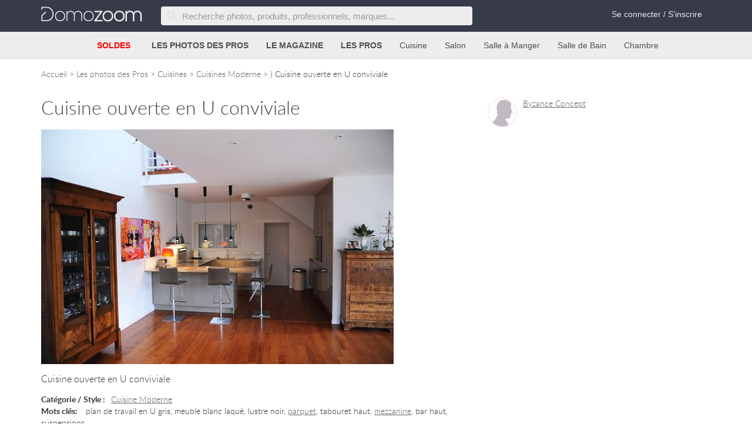

--- FILE ---
content_type: text/html; charset=utf-8
request_url: https://www.domozoom.com/photos/moderne-cuisine-ouverte-en-u-conviviale/339559
body_size: 18189
content:

<!DOCTYPE html>
<html lang="fr" xmlns:og="http://ogp.me/ns#">
<head>
    <title>Cuisine ouverte en U conviviale Byzance Concept photo n°59</title>
    <meta charset="utf-8" />
    <meta name="viewport" content="width=device-width, initial-scale=1.0">
    <link rel="icon" href="/img/favicon.ico" type="image/x-icon">
    <link rel="shortcut icon" href="/img/favicon.ico" type="image/x-icon" />
    <meta name="description" content="Cuisine ouverte en U conviviale  dans Transformation d’une cuisine sur salon . Idée décoration de cuisines Modernes sur Domozoom.">
    <meta name="keywords" content="décoration, rénovation, construction, maison design, interieur design, meubles design, amménagement de jardin">
    <meta name="Domozoom" content="Domozoom">
    <meta name="google-site-verification" content="gUe4PcW3xrZ5iqJQ4km2flZXVfuhdGoIc4ZdwicFJvI" />
        <link rel="canonical" href="https://www.domozoom.com/photos/moderne-cuisine-ouverte-en-u-conviviale/339559" />
            <meta name="robots" content="index, follow" />
            <meta property="og:image" content="https://s0.domozoom.com/images/3/339559.jpg" />
    <meta property="og:description" content="Cuisine ouverte en U conviviale  dans Transformation d’une cuisine sur salon . Idée décoration de cuisines Modernes sur Domozoom." />
    <meta property="og:title" content="Cuisine ouverte en U conviviale Byzance Concept photo n°59" />

    <meta property="fb:admins" content="10152136230573811" />
    <meta property="fb:app_id" content="1403721103242897" />


    <!--<link href='https://fonts.googleapis.com/css?family=Open+Sans:400,700,300,600' rel='stylesheet' type='text/css'>-->
    <!--Styles.Render("~/Content/css")-->
    <link href="/Content/css?v=wiAUWimy3GmnbZpaChFmDTBoxuaq0hsxYgbI2mNCcdg1" rel="preload" as="style" onload="this.rel='stylesheet'"/>

    

    <script src="/scripts/jquery.js" defer></script>

    <!--[if lte IE 8]>
        <style type="text/css">
        .ombrage {
          filter:progid:DXImageTransform.Microsoft.Shadow(color='#999999', Direction=135, Strength=4);
          zoom: 1;
        }
        </style>
        <![endif]-->
    <!--[if lt IE 9]>
      <link rel="stylesheet" href="css/ie.css">
      <script src="http://html5shim.googlecode.com/svn/trunk/html5.js"></script>
        <![endif]-->
    <!--|| (string)Request.ServerVariables["SERVER_NAME"] == "test2.domozoom.com"-->
        <!-- Google tag (gtag.js) -->
        <script async src="https://www.googletagmanager.com/gtag/js?id=G-1Q9FGNEGS6"></script>
        <script>
            window.dataLayer = window.dataLayer || [];
            function gtag() { dataLayer.push(arguments); }
            gtag('js', new Date());

            gtag('config', 'G-1Q9FGNEGS6');
        </script>
        <script>
            function ga(a, b, c, d) { }
        </script>

    <meta name="p:domain_verify" content="83d9258bfea4e8568cdbe53e95e41207" />
    
</head>
<body>


<div class="global">
    <header class="header">
        
<!-- START TOPLINE -->
<div class="topline">
    <div class="container">
        <div class="row">
            <div class="col-xs-12 col-sm-12">
                <a class="logo" href="/">
                    <img height="26" width="172" src="/img/Domozoom-logo-x2.png" alt="Domozoom: architecture renovation, decoration et design">
                </a>


                <div class="top-nav">
                    <!-- START SEARCH FORM  -->
                    <div class="search-form-holder">
<form action="/Home/SearchForm" method="post"><input name="__RequestVerificationToken" type="hidden" value="Mul1Xn_5iNLBO8AvJZDJAjHL_Bxyff5vVza803vNNpFs26U_zmdmITnN_of3sSnd7ZPGkYAUITQrM9ZL1ZanUfWZ8e1kkK1rIdaNN_ZyRgM1" />        <fieldset class="search-form">
            <button class="search-submit" type="submit" title="Clic pour rechercher"><span class="icon d-icon-magnifier"></span></button>
            <input autocomplete="off" id="Terms" name="Terms" placeholder="Recherche photos, produits, professionnels, marques..." type="text" value="" />
            <input id="rawurl" name="rawurl" type="hidden" value="/photos/moderne-cuisine-ouverte-en-u-conviviale/339559" />
            <button class="search-close" type="button"><span class="icon d-icon-cross"></span></button>
        </fieldset>
</form></div>
                    <!-- END SEARCH FORM  -->
                    <!-- START TOPLINE NAVIGATION  -->
                    <ul class="top-nav-menu">

                        <!-- START CONNECTION MENU -->
                            <li class="last"><a href="/connexion" id="loginLink">Se connecter / S&#39;inscrire</a></li>
                        <!-- END CONNECTION MENU -->
                    </ul>

                </div>

                <button type="button" class="mobile-menu-button mobile-nav">
                    <span class="bars-wrapper">
                        <span class="bar first-bar"></span>
                        <span class="bar second-bar"></span>
                        <span class="bar third-bar"></span>
                    </span>
                </button>

                <button type="button" class="mobile-search-button">
                    <span class="icon d-icon-magnifier"></span>
                </button>
            </div>
        </div>
    </div>

    <!-- START MAIN NAV -->
    <nav class="main-nav">
        <ul class="main-nav-list">
            <!-- MENU BOUTIQUE (ou SOLDES)  -->
            <li class="top-submenu">
                <a class="top-submenu-link bold" href="/produits/soldes" onclick="ga('send', 'event', 'Clic sur top menu', 'produits', 'titre');">
                        <span class="colorred">SOLDES</span>
                </a>
                <button class="menu-dropdown-arrow"><span class="icon d-icon-arrow-down"></span></button>
                <div class="top-submenu-body" style="display: none;">
                    <nav>
                        <!-- nouveautés (hors soldes) -->
                        <!-- promos / soldes -->
                            <div style="display:block;">
                                <div class="submenu-group">
                                    <ul>
                                        <li>
                                                <a href="/produits/promo"><img data-src="/img/bonnesaffaires.jpg" class="lazyload" style="height:100%;" /></a>
                                        </li>
                                    </ul>
                                </div>




                                <!-- ======= SECTION 1 : catégories principales ======= -->
                                    <div class="submenu-group">
                                        <div class="top-submenu-title">8767 produits en Soldes</div>
                                        <ul>
                                                <li>
                                                    <a href="/salon/canape/soldes" onclick="ga('send','event','Clic sur top menu','produits','tous les canap&#233;s promo');">
                                                        Canap&#233;s en Soldes (1176)
                                                    </a>
                                                </li>
                                                <li>
                                                    <a href="/salon/fauteuil/soldes" onclick="ga('send','event','Clic sur top menu','produits','tous les fauteuils promo');">
                                                        Fauteuils en Soldes (91)
                                                    </a>
                                                </li>
                                                <li>
                                                    <a href="/bibliotheque/produits/soldes" onclick="ga('send','event','Clic sur top menu','produits','toutes les biblioth&#232;ques promo');">
                                                        Biblioth&#232;ques en Soldes (24)
                                                    </a>
                                                </li>
                                                <li>
                                                    <a href="/chambre-adultes/lit-et-tete-de-lit/soldes" onclick="ga('send','event','Clic sur top menu','produits','tous les lits promo');">
                                                        Lits en Soldes (146)
                                                    </a>
                                                </li>
                                                <li>
                                                    <a href="/chambre-adultes/penderie/soldes" onclick="ga('send','event','Clic sur top menu','produits','toutes les armoires promo');">
                                                        Armoires en Soldes (3)
                                                    </a>
                                                </li>
                                                <li>
                                                    <a href="/produits/promo" onclick="ga('send','event','Clic sur top menu','produits','Tous les produits promo');">
                                                        Tous les produits en Soldes (8767)
                                                    </a>
                                                </li>
                                        </ul>
                                    </div>

                                <!-- ======= SECTION 2 : par pièce ======= -->
                                    <div class="submenu-group">
                                        <div class="top-submenu-title">soldes par pièce</div>
                                        <ul>
                                                <li>
                                                    <a href="/cuisine/produits/soldes" onclick="ga('send','event','Clic sur top menu','produits','cuisine promo');">
                                                        Cuisine (338)
                                                    </a>
                                                </li>
                                                <li>
                                                    <a href="/salon/produits/soldes" onclick="ga('send','event','Clic sur top menu','produits','salon promo');">
                                                        Salon (2934)
                                                    </a>
                                                </li>
                                                <li>
                                                    <a href="/salle-de-bain/produits/soldes" onclick="ga('send','event','Clic sur top menu','produits','salle de bain promo');">
                                                        Salle de Bain (32)
                                                    </a>
                                                </li>
                                                <li>
                                                    <a href="/salle-a-manger/produits/soldes" onclick="ga('send','event','Clic sur top menu','produits','salle &#224; manger promo');">
                                                        Salle &#224; manger (326)
                                                    </a>
                                                </li>
                                                <li>
                                                    <a href="/chambre-enfant/produits/soldes" onclick="ga('send','event','Clic sur top menu','produits','chambre enfant promo');">
                                                        Chambre enfant (135)
                                                    </a>
                                                </li>
                                                <li>
                                                    <a href="/dressing-et-rangements/produits/soldes" onclick="ga('send','event','Clic sur top menu','produits','dressing-et-rangements promo');">
                                                        Dressing (43)
                                                    </a>
                                                </li>
                                                <li>
                                                    <a href="/jardin/produits/soldes" onclick="ga('send','event','Clic sur top menu','produits','mobilier de jardin promo');">
                                                        Mobilier de jardin (56)
                                                    </a>
                                                </li>
                                                <li>
                                                    <a href="/bureau/produits/soldes" onclick="ga('send','event','Clic sur top menu','produits','bureau promo');">
                                                        Bureau (15)
                                                    </a>
                                                </li>
                                                <li>
                                                    <a href="/entree-ou-couloir/produits/soldes" onclick="ga('send','event','Clic sur top menu','produits','entree ou couloir promo');">
                                                        Entr&#233;e / Couloir (61)
                                                    </a>
                                                </li>
                                                <li>
                                                    <a href="/chambre-adultes/produits/soldes" onclick="ga('send','event','Clic sur top menu','produits','chambre adultes promo');">
                                                        Chambre (517)
                                                    </a>
                                                </li>
                                        </ul>
                                    </div>

                                <!-- ======= SECTION 3 : autres espaces ======= -->
                                    <div class="submenu-group">
                                        <div class="top-submenu-title sm-hidden">&nbsp;</div>
                                        <ul>
                                                <li>
                                                    <a href="/bibliotheque/produits/soldes" onclick="ga('send','event','Clic sur top menu','produits','bibliotheque promo');">Biblioth&#232;que</a>
                                                </li>
                                        </ul>
                                    </div>

                                <!-- ======= SECTION 4 : extérieur ======= -->

                                <!-- ======= SECTION 5 : par thème ======= -->
                                    <div class="submenu-group">
                                        <div class="top-submenu-title">soldes par thème</div>
                                        <ul>
                                                <li>
                                                    <a href="/objets-de-decoration/soldes" onclick="ga('send','event','Clic sur top menu','produits','objets decoration promo');">Objets de d&#233;coration (169)</a>
                                                </li>
                                                <li>
                                                    <a href="/eclairage/soldes" onclick="ga('send','event','Clic sur top menu','produits','eclairage promo');">&#201;clairage (3944)</a>
                                                </li>

                                            <!-- Campagnes publicitaires -->
                                        </ul>
                                    </div>
                            </div>
                        <!-- meilleures ventes -->
                        <!-- produits par pièces -->
                            <div style="display:block;">
                                <div class="submenu-group">
                                    <div class="top-submenu-title">Produits par pièce</div>
                                    <ul>
                                        <li>
                                            <a href="/cuisine/produits" onclick="ga('send', 'event', 'Clic sur top menu','produits','cuisine');">
                                                Cuisine
                                            </a>
                                        </li>
                                        <li>
                                            <a href="/salon/produits" onclick="ga('send', 'event', 'Clic sur top menu','produits','salon');">
                                                Salon
                                            </a>
                                        </li>
                                        <li>
                                            <a href="/salle-de-bain/produits" onclick="ga('send', 'event', 'Clic sur top menu','produits','salle de bain');">
                                                Salle de Bain
                                            </a>
                                        </li>
                                        <li>
                                            <a href="/salle-a-manger/produits" onclick="ga('send', 'event', 'Clic sur top menu','produits','salle à manger');">
                                                Salle à manger
                                            </a>
                                        </li>
                                        
                                        <li>
                                            <a href="/bureau/produits" onclick="ga('send', 'event', 'Clic sur top menu','produits','bureau');">
                                                Bureau
                                            </a>
                                        </li>
                                        <li>
                                            <a href="/entree-ou-couloir/produits" onclick="ga('send', 'event', 'Clic sur top menu', 'produits', 'entree ou couloir');">
                                                Entrée / Couloir
                                            </a>
                                        </li>
                                        <li><a href="/escalier/produits" onclick="ga('send', 'event', 'Clic sur top menu','produits','escalier');">Escalier</a></li>
                                        
                                        <li>
                                    </ul>
                                </div>
                                <div class="submenu-group">
                                    <div class="top-submenu-title sm-hidden">&nbsp;</div>
                                    <ul>
                                        <li>
                                            <a href="/chambre-adultes/produits" onclick="ga('send', 'event', 'Clic sur top menu','produits','chambre adultes');">
                                                Chambre
                                            </a>
                                        </li>
                                        <li>
                                            <a href="/chambre-enfant/produits" onclick="ga('send', 'event', 'Clic sur top menu','produits','chambre enfant');">
                                                Chambre enfant
                                            </a>
                                        </li>
                                        <li>
                                            <a href="/bibliotheque/produits" onclick="ga('send', 'event', 'Clic sur top menu', 'produits', 'bibliotheque');">
                                                Bibliothèque
                                            </a>
                                        </li>
                                        <li>
                                            <a href="/dressing-et-rangements/produits" onclick="ga('send', 'event', 'Clic sur top menu', 'produits', 'dressing-et-rangements');">
                                                Dressing
                                            </a>
                                        </li>
                                        <li>
                                            <a href="/salle-tv/produits" onclick="ga('send', 'event', 'Clic sur top menu', 'produits', 'salle-tv');">
                                                Salle TV
                                            </a>
                                        </li>
                                        <li>
                                            <a href="/bar/produits" onclick="ga('send', 'event', 'Clic sur top menu', 'produits', 'bar');">
                                                Bar
                                            </a>
                                        </li>
                                        <li>
                                            <a href="/cave-a-vin/produits" onclick="ga('send', 'event', 'Clic sur top menu', 'produits', 'cave-a-vin');">
                                                Cave à vin
                                            </a>
                                        </li>
                                        
                                    </ul>
                                </div>
                                <div class="submenu-group">
                                    <div class="top-submenu-title">Pour l'extérieur</div>
                                    <ul>
                                        <li>
                                            <a href="/terrasse/produits" onclick="ga('send', 'event', 'Clic sur top menu','produits','terrasse');">
                                                Terrasse
                                            </a>
                                        </li>
                                        <li>
                                            <a href="/jardin/mobilier-de-jardin" onclick="ga('send', 'event', 'Clic sur top menu','produits','mobillier de jardin');">
                                                Mobilier de jardin
                                            </a>
                                        </li>
                                        <li>
                                            <a href="/piscine/produits" onclick="ga('send', 'event', 'Clic sur top menu','produits','piscine');">
                                                Piscine
                                            </a>
                                        </li>
                                        
                                    </ul>
                                </div>

                                <div class="submenu-group">
                                    <div class="top-submenu-title">Par thème</div>
                                    <ul>
                                        <li><a href="/murs-et-sols" onclick="ga('send', 'event', 'Clic sur top menu','produits','sols et murs');">Revêtements sols et murs</a></li>
                                        
                                        <li>
                                            <a href="/objets-de-decoration" onclick="ga('send', 'event', 'Clic sur top menu','produits','objets decoration');">
                                                Objets de décoration
                                            </a>
                                        </li>
                                        <li>
                                            <a href="/eclairage" onclick="ga('send', 'event', 'Clic sur top menu','produits','eclairage');">
                                                Eclairage
                                            </a>
                                        </li>
                                        <li>
                                            <a href="/animaux" onclick="ga('send', 'event', 'Clic sur top menu','produits','chien chat');">
                                                Pour chien et chat
                                            </a>
                                        </li>
                                    </ul>
                                </div>
                            </div>
                    </nav>
                </div>
            </li>
            <!--
    <li class="top-submenu">
        <a class="top-submenu-link bold" href="/rechercher?terms=noël">
            <span class="colorchristmas">BOUTIQUE DE NOËL</span>
        </a>
    </li>
        -->
            <!-- NOEL -->

            <!-- MENU PHOTOS  -->
            <li class="top-submenu">
                <a class="top-submenu-link bold" href="/photos" onclick="ga('send', 'event', 'Clic sur top menu', 'photos', 'titre');">LES PHOTOS DES PROS</a>
                <button class="menu-dropdown-arrow"><span class="icon d-icon-arrow-down"></span></button>
                <div class="top-submenu-body" style="display: none;">
                    <nav>
                        
                        <div class="submenu-group">
                            <div class="top-submenu-title">Interieurs</div>
                            <ul>
                                <li><a href="/cuisine" onclick="ga('send', 'event', 'Clic sur top menu', 'photos', 'cuisine');">Cuisine</a></li>
                                <li><a href="/salon" onclick="ga('send', 'event', 'Clic sur top menu', 'photos', 'salon');">Salon</a></li>
                                <li><a href="/salle-de-bain" onclick="ga('send', 'event', 'Clic sur top menu', 'photos', 'salle de bain');">Salle de Bain</a></li>
                                <li><a href="/piece-a-vivre" onclick="ga('send', 'event', 'Clic sur top menu', 'photos', 'piece a vrivre');">Pièce à vivre</a></li>
                                <li><a href="/salle-a-manger" onclick="ga('send', 'event', 'Clic sur top menu', 'photos', 'salle a manger');">Salle à Manger</a></li>
                                <li><a href="/mezzanine" onclick="ga('send', 'event', 'Clic sur top menu', 'photos', 'mezzanine');">Mezzanine</a></li>
                                <li><a href="/bureau" onclick="ga('send', 'event', 'Clic sur top menu', 'photos', 'bureau');">Bureau</a></li>
                                <li><a href="/entree-ou-couloir" onclick="ga('send', 'event', 'Clic sur top menu', 'photos', 'entree ou couloir');">Entrée</a></li>
                                <li><a href="/escalier" onclick="ga('send', 'event', 'Clic sur top menu', 'photos', 'escalier');">Escalier</a></li>
                            </ul>
                        </div>
                        <div class="submenu-group">
                            <div class="top-submenu-title sm-hidden">&nbsp;</div>
                            <ul>
                                <li><a href="/chambre-adultes" onclick="ga('send', 'event', 'Clic sur top menu', 'photos', 'chambre adultes');">Chambre</a></li>
                                <li><a href="/chambre-enfant" onclick="ga('send', 'event', 'Clic sur top menu', 'photos', 'chambre enfant');">Chambre d'enfant</a></li>
                                <li><a href="/dressing-et-rangements" onclick="ga('send', 'event', 'Clic sur top menu', 'photos', 'dressing et rangements');">Dressing</a></li>
                                <li><a href="/bibliotheque" onclick="ga('send', 'event', 'Clic sur top menu', 'photos', 'bibliotheque');">Bibliothèque</a></li>
                                <li><a href="/combles" onclick="ga('send', 'event', 'Clic sur top menu', 'photos', 'combles');">Combles</a></li>
                                <li><a href="/salle-tv" onclick="ga('send', 'event', 'Clic sur top menu', 'photos', 'salle tv');">Salle TV</a></li>
                                <li><a href="/cave-a-vin" onclick="ga('send', 'event', 'Clic sur top menu', 'photos', 'cave a vin');">Cave à vin</a></li>
                                <li><a href="/toilettes" onclick="ga('send', 'event', 'Clic sur top menu', 'photos', 'toilettes');">Toilettes</a></li>
                            </ul>
                        </div>
                        <div class="submenu-group">
                            <div class="top-submenu-title">Exterieurs</div>
                            <ul>
                                <li><a href="/terrasse" onclick="ga('send', 'event', 'Clic sur top menu','photos','terrasse');">Terrasse</a></li>
                                <li><a href="/jardin" onclick="ga('send', 'event', 'Clic sur top menu','photos','jardin');">Jardin</a></li>
                                <li><a href="/piscine" onclick="ga('send', 'event', 'Clic sur top menu','photos','piscine');">Piscine</a></li>
                                <li><a href="/photos/veranda" onclick="ga('send', 'event', 'Clic sur top menu', 'photos', 'veranda');">Vérandas</a></li>
                                <li><a href="/vue-exterieure" onclick="ga('send', 'event', 'Clic sur top menu','photos','vue exterieure');">Vue Exterieure</a></li>
                            </ul>
                        </div>
                        <div class="submenu-group">
                            <div class="top-submenu-title">Locaux Pro</div>
                            <ul>
                                <li><a href="/restaurant" onclick="ga('send', 'event', 'Clic sur top menu', 'photos', 'restaurant');">Restaurants</a></li>
                                <li><a href="/commerce" onclick="ga('send', 'event', 'Clic sur top menu', 'photos', 'commerce');">Commerces</a></li>
                            </ul>
                        </div>
                        <ul class="sm-hidden view-all">
                            <li><a href="/photos" onclick="ga('send', 'event', 'Clic sur top menu', 'photos', 'toutes');">Voir toutes les photos <span class="icon d-icon-arrow-right"></span></a></li>
                        </ul>
                    </nav>
                </div>

            </li>
            <!-- MENU MAGAZINE -->
            <li class="top-submenu">
                <a class="top-submenu-link bold" href="/idees-deco" onclick="ga('send', 'event', 'Clic sur top menu','magazine','titre');">LE MAGAZINE</a>
                <button class="menu-dropdown-arrow"><span class="icon d-icon-arrow-down"></span></button>
                <div class="top-submenu-body" style="display: none;">
                    <nav>

                        

                        <div class="submenu-group">
                            <div class="top-submenu-title">Nos rubriques</div>
                            <ul>
                                <li><a href="/idees-deco/cuisine" onclick="ga('send', 'event', 'Clic sur top menu','magazine','cuisine');">La cuisine</a></li>
                                <li><a href="/idees-deco/salon" onclick="ga('send', 'event', 'Clic sur top menu','magazine','salon');">Le salon</a></li>
                                <li><a href="/idees-deco/salle-de-bain" onclick="ga('send', 'event', 'Clic sur top menu','magazine','salle de bain');">La salle de bain</a></li>
                                <li><a href="/idees-deco/salle-a-manger" onclick="ga('send', 'event', 'Clic sur top menu','magazine','salle a manger');">La salle à manger</a></li>
                                <li><a href="/idees-deco/chambre-adultes" onclick="ga('send', 'event', 'Clic sur top menu', 'magazine', 'chambre adultes');">La chambre</a></li>
                                <li><a href="/idees-deco/chambre-enfant" onclick="ga('send', 'event', 'Clic sur top menu', 'magazine', 'chambre enfant');">La chambre d'enfant</a></li>
                                <li><a href="/idees-deco/exterieurs" onclick="ga('send', 'event', 'Clic sur top menu','magazine','exterieurs');">Les extérieurs</a></li>
                                
                            </ul>
                        </div>
                        <div class="submenu-group">
                            <div class="top-submenu-title">Thèmes</div>
                            <ul>
                                <li><a href="/idees-deco/architecture-et-construction" onclick="ga('send', 'event', 'Clic sur top menu','magazine','architecture-construction');">Architecture et Construction</a></li>
                                <li><a href="/idees-deco/decoration-interieure" onclick="ga('send', 'event', 'Clic sur top menu','magazine','decoration');">Décoration</a></li>
                                <li><a href="/idees-deco/amenagement-interieur" onclick="ga('send', 'event', 'Clic sur top menu','magazine','amenagement-interieur');">Aménagement interieur</a></li>
                                <li><a href="/idees-deco/renovation" onclick="ga('send', 'event', 'Clic sur top menu','magazine','renovation');">Rénovation</a></li>
                                <li><a href="/idees-deco/maison-bois" onclick="ga('send', 'event', 'Clic sur top menu','magazine','maison bois');">Maisons Bois</a></li>
                                
                                <li><a href="/idees-deco/design" onclick="ga('send', 'event', 'Clic sur top menu','magazine','design');">Design</a></li>
                                <li><a href="/idees-deco/evenements" onclick="ga('send', 'event', 'Clic sur top menu','magazine','evenements');">Salons et événements</a></li>

                            </ul>
                        </div>
                        
                        <ul class="sm-hidden view-all">
                            <li><a href="/idees-deco" onclick="ga('send', 'event', 'Clic sur top menu','magazine','tous les articles');">Voir toutes les articles <span class="icon d-icon-arrow-right"></span></a></li>
                        </ul>

                    </nav>
                </div>
            </li>
            <!-- MENU PROS -->
            <li class="top-submenu">
                <a class="top-submenu-link bold" href="/pro" onclick="ga('send', 'event', 'Clic sur top menu','pros','titre');">LES PROS</a>
                <button class="menu-dropdown-arrow"><span class="icon d-icon-arrow-down"></span></button>
                <div class="top-submenu-body" style="display: none;">
                    <nav>
                        

                        <div class="submenu-group">
                            <div class="top-submenu-title">Les Pros Services</div>
                            <ul>
                                <li><a href="/architectes-d-interieur" onclick="ga('send', 'event', 'Clic sur top menu','pros','archi interieur');">Architectes d'intérieur</a></li>
                                <li><a href="/architectes" onclick="ga('send', 'event', 'Clic sur top menu','pros','architecte');">Architectes</a></li>
                                <li><a href="/paysagistes" onclick="ga('send', 'event', 'Clic sur top menu','pros','paysagiste');">Paysagistes</a></li>
                                <li><a href="/constructeurs-de-maison" onclick="ga('send', 'event', 'Clic sur top menu','pros','constructeur');">Constructeur de maison</a></li>
                                <li><a href="/maitres-d-oeuvre" onclick="ga('send', 'event', 'Clic sur top menu','pros','maitre ouvrage');">Maitres d'œuvre</a></li>
                                <li><a href="/photographes" onclick="ga('send', 'event', 'Clic sur top menu','pros','photographes');">Photographes</a></li>
                                <li><a href="/designers" onclick="ga('send', 'event', 'Clic sur top menu','pros','designers');">Designers</a></li>
                                <li><a href="/createurs" onclick="ga('send', 'event', 'Clic sur top menu','pros','createurs');">Créateurs</a></li>
                                <li><a href="/peintres" onclick="ga('send', 'event', 'Clic sur top menu','pros','peintres');">Peintres</a></li>
                                
                            </ul>
                        </div>

                        <div class="submenu-group">
                            <div class="top-submenu-title">Les Marques et leurs produits</div>
                            <ul>
                                <li><a href="/marques-de-cuisine-et-salle-de-bain" onclick="ga('send', 'event', 'Clic sur top menu','pros','cuisine et bain');">Cuisine et bain</a></li>
                                <li><a href="/marques-de-meubles-et-objets-de-decoration" onclick="ga('send', 'event', 'Clic sur top menu','pros','objets decoration');">Meubles et objets de décoration</a></li>
                                <li><a href="/pose-de-revetements-sols-et-murs" onclick="ga('send', 'event', 'Clic sur top menu','pros','sols et murs');">Revêtements sols et murs</a></li>
                                <li><a href="/fabricants-veranda" onclick="ga('send', 'event', 'Clic sur top menu','pros','veranda');">Fabricant Véranda</a></li>
                                <li><a href="/marques-de-luminaires" onclick="ga('send', 'event', 'Clic sur top menu','pros','luminaires');">Luminaires</a></li>
                                <li><a href="/meubles-de-jardin" onclick="ga('send', 'event', 'Clic sur top menu','pros','meubles de jardin');">Meubles de jardin & produits d'extérieur</a></li>
                                
                            </ul>
                        </div>

                        <ul class="sm-hidden view-all">
                            <li><a href="/pro" onclick="ga('send', 'event', 'Clic sur top menu','pros','tous les pros');">Voir toutes les pros<span class="icon d-icon-arrow-right"></span></a></li>
                        </ul>
                    </nav>
                </div>
            </li>
            <!-- CUISINE MENU -->
            <li class="top-submenu sm-hidden">
                <a class="top-submenu-link" href="/Cuisine" onclick="ga('send', 'event', 'Clic sur top menu', 'cuisine', 'titre');">Cuisine</a>
                <div class="top-submenu-body" style="display: none;">
                    <nav>
                        <div class="submenu-group">
                            <div class="top-submenu-title">
                                <a href="/cuisine/produits" onclick="ga('send', 'event', 'Clic sur top menu','cuisine','tous les produits');">Tout pour la cuisine<span class="icon d-icon-arrow-right"></span></a>
                            </div>
                            <ul>
                                <li>
                                        <a href="/cuisine/meuble-de-cuisine/soldes" onclick="ga('send', 'event', 'Clic sur top menu','cuisine','meuble');">
                                            &nbsp;<img src="/img/soldesrect30.png" alt="soldes 2020" />
                                        </a>
                                    <a href="/cuisine/meuble-de-cuisine" onclick="ga('send', 'event', 'Clic sur top menu','cuisine','meuble');">
                                        Meubles
                                    </a>
                                </li>
                                <!--
                            <li>
                                    <a href="/cuisine/desserte/soldes" onclick="ga('send', 'event', 'Clic sur top menu','cuisine','desserte');">
                                        &nbsp;<img src="/img/soldesrect30.png" alt="soldes 2020" />
                                    </a>
                                <a href="/cuisine/desserte" onclick="ga('send', 'event', 'Clic sur top menu','cuisine','desserte');">
                                    Dessertes
                                </a>
                            </li>
                            -->
                                <li>
                                        <a href="/cuisine/tabouret/soldes" onclick="ga('send', 'event', 'Clic sur top menu','cuisine','tabouret');">
                                            &nbsp;<img src="/img/soldesrect30.png" alt="soldes 2020" />
                                        </a>
                                    <a href="/cuisine/tabouret" onclick="ga('send', 'event', 'Clic sur top menu','cuisine','tabouret');">
                                        Tabourets
                                    </a>
                                </li>
                                <li>
                                        <a href="/cuisine/vaisselle-de-cuisine-couverts/soldes" onclick="ga('send', 'event', 'Clic sur top menu','cuisine','vaisselle');">
                                            &nbsp;<img src="/img/soldesrect30.png" alt="soldes 2020" />
                                        </a>
                                    <a href="/cuisine/vaisselle-de-cuisine-couverts" onclick="ga('send', 'event', 'Clic sur top menu','cuisine','vaisselle');">
                                        Vaisselle
                                    </a>
                                </li>
                                <li>
                                        <a href="/cuisine/ustensiles-de-cuisine/soldes" onclick="ga('send', 'event', 'Clic sur top menu','cuisine','ustensile');">
                                            &nbsp;<img src="/img/soldesrect30.png" alt="soldes 2020" />
                                        </a>
                                    <a href="/cuisine/ustensiles-de-cuisine" onclick="ga('send', 'event', 'Clic sur top menu','cuisine','ustensile');">
                                        Ustensiles
                                    </a>
                                </li>
                                <!--
                                                        <li>
                                                            <a href="/cuisine/linge-de-cuisine" onclick="ga('send', 'event', 'Clic sur top menu','cuisine','linge');">
                                                                Linge de cuisine
                                                            </a>
                                                        </li>

                                <li><a href="/cuisine/robinetterie" onclick="ga('send', 'event', 'Clic sur top menu', 'cuisine', 'robinetterie');">Robinetterie</a></li>
                            <li><a href="/cuisine/credence" onclick="ga('send', 'event', 'Clic sur top menu', 'cuisine', 'credence');">Crédences</a></li>
                                -->
                                <li><a href="/cuisine/comptoir-plan-de-travail" onclick="ga('send', 'event', 'Clic sur top menu','cuisine','plan');">Plans de travail</a></li>

                            </ul>
                        </div>

                        <div class="submenu-group">
                            <div class="top-submenu-title">
                                <a href="/cuisine" onclick="ga('send', 'event', 'Clic sur top menu', 'cuisine', 'toutes les photos');">Photos de cuisines<span class="icon d-icon-arrow-right"></span></a>
                            </div>
                            <ul>
                                <li><a href="/cuisine/design-contemporain" onclick="ga('send', 'event', 'Clic sur top menu', 'cuisine', 'design');">Design & contemporaines</a></li>
                                <li><a href="/cuisine/moderne" onclick="ga('send', 'event', 'Clic sur top menu', 'cuisine', 'moderne');">Modernes</a></li>
                                <li><a href="/cuisine/classique" onclick="ga('send', 'event', 'Clic sur top menu', 'cuisine', 'classique');">Classiques</a></li>
                                <li><a href="/cuisine/regional-et-traditionnel" onclick="ga('send', 'event', 'Clic sur top menu', 'cuisine', 'regional');">Styles régionaux</a></li>
                                <li><a href="/cuisine/autres-styles" onclick="ga('send', 'event', 'Clic sur top menu', 'cuisine', 'autre style');">Autres styles</a></li>
                            </ul>
                        </div>


                        <ul class="sm-hidden view-all">
                            <a href="/marques-de-cuisine-et-salle-de-bain" onclick="ga('send', 'event', 'Clic sur top menu', 'cuisine', 'tous les pros');">Tous les pros de la cuisine<span class="icon d-icon-arrow-right"></span></a>
                        </ul>

                    </nav>
                </div>
            </li>
            <!-- SALON MENU -->
            <li class="top-submenu sm-hidden">
                <a class="top-submenu-link" href="/salon" onclick="ga('send', 'event', 'Clic sur top menu', 'salon', 'titre');">Salon</a>
                <div class="top-submenu-body" style="display: none;">
                    <nav>
                        <div class="submenu-group">
                            <div class="top-submenu-title">
                                <a href="/salon/produits" onclick="ga('send', 'event', 'Clic sur top menu', 'salon', 'tous les produits');">Tout pour le salon<span class="icon d-icon-arrow-right"></span></a>
                            </div>
                            <ul>
                                <li>
                                        <a href="/salon/canape/soldes" onclick="ga('send', 'event', 'Clic sur top menu', 'salon', 'canapé');">
                                            &nbsp;<img src="/img/soldesrect30.png" alt="soldes 2020" />
                                        </a>
                                    <a href="/salon/canape" onclick="ga('send', 'event', 'Clic sur top menu', 'salon', 'canapé');">
                                        Canapés
                                    </a>
                                </li>
                                <li>
                                        <a href="/salon/fauteuil/soldes" onclick="ga('send', 'event', 'Clic sur top menu', 'salon', 'fauteuil');">
                                            &nbsp;<img src="/img/soldesrect30.png" alt="soldes 2020" />
                                        </a>
                                    <a href="/salon/fauteuil" onclick="ga('send', 'event', 'Clic sur top menu', 'salon', 'fauteuil');">
                                        Fauteuils
                                    </a>
                                </li>
                                <!--
                        <li>
                            <a href="/salon/fauteuil-relaxation" onclick="ga('send', 'event', 'Clic sur top menu', 'salon', 'Relaxation');">
                                Relaxation
                            </a>
                        </li>
                            -->
                                <li>
                                        <a href="/salon/table-basse/soldes" onclick="ga('send', 'event', 'Clic sur top menu', 'salon', 'table basse');">
                                            &nbsp;<img src="/img/soldesrect30.png" alt="Soldes 2020" />
                                        </a>
                                    <a href="/salon/table-basse" onclick="ga('send', 'event', 'Clic sur top menu', 'salon', 'table basse');">
                                        Tables basses
                                    </a>
                                </li>
                                <li>
                                        <a href="/salon/chaise-et-pouf/soldes" onclick="ga('send', 'event', 'Clic sur top menu', 'salon', 'chaises');">
                                            &nbsp;<img src="/img/soldesrect30.png" alt="Soldes 2020" />
                                        </a>
                                    <a href="/salon/chaise-et-pouf" onclick="ga('send', 'event', 'Clic sur top menu', 'salon', 'chaises');">
                                        Poufs
                                    </a>
                                </li>
                                <li>
                                        <a href="/salon/tapis/soldes" onclick="ga('send', 'event', 'Clic sur top menu', 'salon', 'tapis');">
                                            &nbsp;<img src="/img/soldesrect30.png" alt="Soldes 2020" />
                                        </a>
                                    <a href="/salon/tapis" onclick="ga('send', 'event', 'Clic sur top menu', 'salon', 'tapis');">
                                        Tapis
                                    </a>
                                </li>
                                <!--
                        <li>
                            <a href="/salon/cheminee-et-accessoires" onclick="ga('send', 'event', 'Clic sur top menu', 'salon', 'cheminée');">
                                Cheminées et poêles
                            </a>
                        </li>
                            -->
                                <li>
                                        <a href="/salon/eclairage-du-salon/soldes" onclick="ga('send', 'event', 'Clic sur top menu', 'salon', 'éclairage');">
                                            &nbsp;<img src="/img/soldesrect30.png" alt="Soldes 2020" />
                                        </a>
                                    <a href="/salon/eclairage-du-salon" onclick="ga('send', 'event', 'Clic sur top menu', 'salon', 'éclairage');">
                                        Eclairage
                                    </a>
                                </li>
                                <li>
                                        <a href="/salon/decoration-pour-le-salon/soldes" onclick="ga('send', 'event', 'Clic sur top menu', 'salon', 'décoration');">
                                            &nbsp;<img src="/img/soldesrect30.png" alt="Soldes 2020" />
                                        </a>
                                    <a href="/salon/decoration-pour-le-salon" onclick="ga('send', 'event', 'Clic sur top menu', 'salon', 'décoration');">
                                        Décoration
                                    </a>
                                </li>
                                <li>
                                        <a href="/salon/accessoires-pour-le-salon/soldes" onclick="ga('send', 'event', 'Clic sur top menu', 'salon', 'accessoires');">
                                            &nbsp;<img src="/img/soldesrect30.png" alt="Soldes 2020" />
                                        </a>
                                    <a href="/salon/accessoires-pour-le-salon" onclick="ga('send', 'event', 'Clic sur top menu', 'salon', 'accessoires');">
                                        Accessoires
                                    </a>
                                </li>
                                <li><a href="/salon/autres-produits-pour-le-salon" onclick="ga('send', 'event', 'Clic sur top menu', 'salon', 'autres');">Autres...</a></li>
                            </ul>

                        </div>
                        <div class="submenu-group">
                            <div class="top-submenu-title">
                                <a href="/salon" onclick="ga('send', 'event', 'Clic sur top menu', 'salon', 'toutes les photos');">Photos de salons<span class="icon d-icon-arrow-right"></span></a>
                            </div>
                            <ul>
                                <li><a href="/salon/design-contemporain" onclick="ga('send', 'event', 'Clic sur top menu', 'salon', 'design');">Design & contemporaines</a></li>
                                <li><a href="/salon/moderne" onclick="ga('send', 'event', 'Clic sur top menu', 'salon', 'moderne');">Modernes</a></li>
                                <li><a href="/salon/classique" onclick="ga('send', 'event', 'Clic sur top menu', 'salon', 'classique');">Classiques</a></li>
                                <li><a href="/salon/regional-et-traditionnel" onclick="ga('send', 'event', 'Clic sur top menu', 'salon', 'regional');">Styles régionaux</a></li>
                                <li><a href="/salon/autres-styles" onclick="ga('send', 'event', 'Clic sur top menu', 'salon', 'autre style');">Autres styles</a></li>
                            </ul>

                        </div>
                        
                    </nav>
                </div>
            </li>
            <!-- SALLE A MANGER MENU -->
            <li class="top-submenu sm-hidden">
                <a class="top-submenu-link" href="/salle-a-manger" onclick="ga('send', 'event', 'Clic sur top menu', 'salle à manger', 'titre');">Salle à Manger</a>
                <div class="top-submenu-body" style="display: none;">
                    <nav>
                        <div class="submenu-group">
                            <div class="top-submenu-title">
                                <a href="/salle-a-manger/produits" onclick="ga('send', 'event', 'Clic sur top menu', 'salle à manger', 'tous lesproduits');">Tout pour la salle à manger<span class="icon d-icon-arrow-right"></span></a>
                            </div>
                            <ul>
                                <li>
                                        <a href="/salle-a-manger/mobilier-salle-a-manger/soldes" onclick="ga('send', 'event', 'Clic sur top menu', 'salle à manger', 'mobilier');">
                                            &nbsp;<img src="/img/soldesrect30.png" alt="Soldes 2020" />
                                        </a>
                                    <a href="/salle-a-manger/mobilier-salle-a-manger" onclick="ga('send', 'event', 'Clic sur top menu', 'salle à manger', 'mobilier');">
                                        Tables et meubles
                                    </a>
                                </li>
                                <li>
                                        <a href="/salle-a-manger/chaise-de-salle-a-manger/soldes" onclick="ga('send', 'event', 'Clic sur top menu', 'salle à manger', 'chaise');">
                                            &nbsp;<img src="/img/soldesrect30.png" alt="Soldes 2020" />
                                        </a>
                                    <a href="/salle-a-manger/chaise-de-salle-a-manger" onclick="ga('send', 'event', 'Clic sur top menu', 'salle à manger', 'chaise');">
                                        Chaises
                                    </a>
                                </li>
                                <li>
                                        <a href="/salle-a-manger/linge-de-table/soldes" onclick=" ga('send', 'event' , 'Clic sur top menu' , 'salle à manger' , 'linge' );">
                                            &nbsp;<img src="/img/soldesrect30.png" alt="Soldes 2020" />
                                        </a>
                                    <a href="/salle-a-manger/linge-de-table" onclick="ga('send', 'event', 'Clic sur top menu', 'salle à manger', 'linge');">
                                        Linge de table
                                    </a>
                                </li>
                                <li>
                                    <a href="/salle-a-manger/vaisselle" onclick="ga('send', 'event', 'Clic sur top menu', 'salle à manger', 'linge');">
                                        Vaisselle
                                    </a>
                                </li>
                                
                                <li><a href="/salle-a-manger/accessoires-pour-la-salle-a-manger" onclick="ga('send', 'event', 'Clic sur top menu', 'salle à manger', 'accessoires');">Housses de chaises</a></li>
                            </ul>

                        </div>
                        <div class="submenu-group">
                            <div class="top-submenu-title">
                                <a href="/salle-a-manger" onclick="ga('send', 'event', 'Clic sur top menu', 'salle à manger', 'toutes les photos');">Photos de salles à manger<span class="icon d-icon-arrow-right"></span></a>
                            </div>
                            <ul>
                                <li><a href="/salle-a-manger/design-contemporain" onclick="ga('send', 'event', 'Clic sur top menu', 'salle à manger', 'design');">Design & contemporaines</a></li>
                                <li><a href="/salle-a-manger/moderne" onclick="ga('send', 'event', 'Clic sur top menu', 'salle à manger', 'moderne');">Modernes</a></li>
                                <li><a href="/salle-a-manger/classique" onclick="ga('send', 'event', 'Clic sur top menu', 'salle à manger', 'classique');">Classiques</a></li>
                                <li><a href="/salle-a-manger/regional-et-traditionnel" onclick="ga('send', 'event', 'Clic sur top menu', 'salle à manger', 'régional');">Styles régionaux</a></li>
                                <li><a href="/salle-a-manger/autres-styles" onclick="ga('send', 'event', 'Clic sur top menu', 'salle à manger', 'autre style');">Autres styles</a></li>
                            </ul>

                        </div>
                        

                    </nav>
                </div>
            </li>
            <!-- SALLE DE BAIN MENU -->
            <li class="top-submenu sm-hidden md-hidden">
                <a class="top-submenu-link" href="/salle-de-bain" onclick="ga('send', 'event', 'Clic sur top menu', 'salle de bain', 'titre');">Salle de Bain</a>
                <div class="top-submenu-body" style="display: none;">
                    <nav>
                        <div class="submenu-group">
                            <div class="top-submenu-title">
                                <a href="/salle-de-bain/produits" onclick="ga('send', 'event', 'Clic sur top menu', 'salle de bain', 'tous les produits');">Tout pour la salle de bain<span class="icon d-icon-arrow-right"></span></a>
                            </div>
                            <ul>
                                <li><a href="/salle-de-bain/meuble-de-salle-de-bain" onclick="ga('send', 'event', 'Clic sur top menu', 'salle de bain', 'meuble');">Meubles</a></li>
                                <li><a href="/salle-de-bain/lavabo-et-vasque" onclick="ga('send', 'event', 'Clic sur top menu', 'salle de bain', 'lavabo');">Lavabos et vasques</a></li>
                                <li><a href="/salle-de-bain/linge-de-toilette" onclick="ga('send', 'event', 'Clic sur top menu', 'salle de bain', 'linge-de-toilette');">Linge de toilette</a></li>
                                <!--<li><a href="/salle-de-bain/baignoire" onclick="ga('send', 'event', 'Clic sur top menu', 'salle de bain', 'baignoire');">Baignoires</a></li>
                        <li><a href="/salle-de-bain/douche" onclick="ga('send', 'event', 'Clic sur top menu', 'salle de bain', 'douche');">Douches</a></li>
                            -->
                                <li><a href="/salle-de-bain/robinetterie-de-salle-de-bain" onclick="ga('send', 'event', 'Clic sur top menu', 'salle de bain', 'robinet');">Robinetterie</a></li>
                                <li><a href="/salle-de-bain/tapis-de-bain" onclick="ga('send', 'event', 'Clic sur top menu', 'salle de bain', 'tapis de bain');">Tapis de bain</a></li>
                                <!--<li><a href="/salle-de-bain/miroir-de-salle-de-bain" onclick="ga('send', 'event', 'Clic sur top menu', 'salle de bain', 'miroir');">Miroirs</a></li>-->
                                <li><a href="/salle-de-bain/autres-produits-pour-la-salle-de-bain" onclick="ga('send', 'event', 'Clic sur top menu', 'salle de bain', 'autre');">Autres...</a></li>
                            </ul>

                        </div>
                        <div class="submenu-group">
                            <div class="top-submenu-title">
                                <a href="/salle-de-bain" onclick="ga('send', 'event', 'Clic sur top menu', 'salle de bain', 'toutes les photos');">Photos de salles de bain<span class="icon d-icon-arrow-right"></span></a>
                            </div>
                            <ul>
                                <li><a href="/salle-de-bain/design-contemporain" onclick="ga('send', 'event', 'Clic sur top menu', 'salle de bain', 'design');">Design & contemporaines</a></li>
                                <li><a href="/salle-de-bain/moderne" onclick="ga('send', 'event', 'Clic sur top menu', 'salle de bain', 'moderne');">Modernes</a></li>
                                <li><a href="/salle-de-bain/classique" onclick="ga('send', 'event', 'Clic sur top menu', 'salle de bain', 'classique');">Classiques</a></li>
                                <li><a href="/salle-de-bain/regional-et-traditionnel" onclick="ga('send', 'event', 'Clic sur top menu', 'salle de bain', 'régional');">Styles régionaux</a></li>
                                <li><a href="/salle-de-bain/chalet" onclick="ga('send', 'event', 'Clic sur top menu', 'salle de bain', 'chalet');">Chalets</a></li>
                                <li><a href="/salle-de-bain/autres-styles" onclick="ga('send', 'event', 'Clic sur top menu', 'salle de bain', 'autre style');">Autres styles</a></li>
                            </ul>

                        </div>

                        <ul class="sm-hidden view-all">
                            <a href="/marques-de-cuisine-et-salle-de-bain" onclick="ga('send', 'event', 'Clic sur top menu', 'salle de bain', 'tous les pros');">Tous les Pros de la salle de bain<span class="icon d-icon-arrow-right"></span></a>
                        </ul>
                    </nav>
                </div>
            </li>
            <!-- CHAMBRE MENU -->
            <li class="top-submenu sm-hidden md-hidden right-align-menu">
                <a class="top-submenu-link" href="/chambre-adultes" onclick="ga('send', 'event', 'Clic sur top menu', 'chambre-adultes', 'titre');">Chambre</a>
                <div class="top-submenu-body" style="display: none;">
                    <nav>
                        <div class="submenu-group">
                            <div class="top-submenu-title">
                                <a href="/chambre-adultes/produits" onclick="ga('send', 'event', 'Clic sur top menu', 'chambre-adultes', 'tous les produits');">Tout pour la chambre<span class="icon d-icon-arrow-right"></span></a>
                            </div>
                            <ul>
                                <li>
                                    <a href="/chambre-adultes/lit-et-tete-de-lit" onclick="ga('send', 'event', 'Clic sur top menu', 'chambre-adultes', 'lit');">
                                        Lit et tête de lit
                                    </a>
                                        <a href="/chambre-adultes/lit-et-tete-de-lit/soldes" onclick="ga('send', 'event', 'Clic sur top menu', 'chambre-adultes', 'lit');">
                                            &nbsp;<img src="/img/soldesrect30.png" alt="Soldes 2020" />
                                        </a>
                                </li>
                                <li>
                                    <a href="/chambre-adultes/table-de-chevet" onclick="ga('send', 'event', 'Clic sur top meu', 'chambre-adultes', 'chevet');">
                                        Table de chevet
                                    </a>
                                        <a href="/chambre-adultes/table-de-chevet/soldes" onclick="ga('send', 'event', 'Clic sur top meu', 'chambre-adultes', 'chevet');">
                                            &nbsp;<img src="/img/soldesrect30.png" alt="Soldes 2020" />
                                        </a>
                                </li>
                                <li>
                                    <a href="/chambre-adultes/penderie" onclick="ga('send', 'event', 'Clic sur top menu', 'chambre-adultes', 'penderie');">
                                        Commodes, armoires
                                    </a>
                                        <a href="/chambre-adultes/penderie/soldes" onclick="ga('send', 'event', 'Clic sur top menu', 'chambre-adultes', 'penderie');">
                                            &nbsp;<img src="/img/soldesrect30.png" alt="Soldes 2020" />
                                        </a>
                                </li>
                                <li>
                                    <!--
                            <a href="/chambre-adultes/eclairage-chambre-a-coucher" onclick="ga('send', 'event', 'Clic sur top menu', 'chambre-adultes', 'éclairage');">
                                Eclairage
                            </a>
                                -->
                                </li>
                                <li>
                                    <a href="/chambre-adultes/textiles-chambre-a-coucher" onclick="ga('send', 'event', 'Clic sur top menu', 'chambre-adultes', 'textile');">
                                        Textiles
                                    </a>
                                        <a href="/chambre-adultes/textiles-chambre-a-coucher/soldes" onclick="ga('send', 'event', 'Clic sur top menu', 'chambre-adultes', 'textile');">
                                            &nbsp;<img src="/img/soldesrect30.png" alt="Soldes 2020" />
                                        </a>
                                </li>
                                <li>
                                    <a href="/chambre-adultes/accessoires-de-chambre-a-coucher" onclick="ga('send', 'event', 'Clic sur top menu', 'chambre-adultes', 'accessoire');">
                                        Accessoires
                                    </a>
                                        <a href="/chambre-adultes/accessoires-de-chambre-a-coucher/soldes" onclick="ga('send', 'event', 'Clic sur top menu', 'chambre-adultes', 'accessoire');">
                                            &nbsp;<img src="/img/soldesrect30.png" alt="Soldes 2020" />
                                        </a>
                                </li>
                                <li>
                                    <a href="/chambre-adultes/autre-produit-pour-la-chambre-a-coucher" onclick="ga('send', 'event', 'Clic sur top menu', 'chambre-adultes', 'autre');">
                                        Autres
                                    </a>
                                </li>
                            </ul>

                        </div>
                        <div class="submenu-group">
                            <div class="top-submenu-title">
                                <a href="/chambre-adultes" onclick="ga('send', 'event', 'Clic sur top menu', 'chambre-adultes', 'toutes les photos');">Photos de chambres<span class="icon d-icon-arrow-right"></span></a>
                            </div>
                            <ul>
                                <li><a href="/chambre-adultes/design-contemporain" onclick="ga('send', 'event', 'Clic sur top menu', 'chambre-adultes', 'design');">Design & contemporaines</a></li>
                                <li><a href="/chambre-adultes/moderne" onclick="ga('send', 'event', 'Clic sur top menu', 'chambre-adultes', 'moderne');">Modernes</a></li>
                                <li><a href="/chambre-adultes/classique" onclick="ga('send', 'event', 'Clic sur top menu', 'chambre-adultes', 'classique');">Classiques</a></li>
                                <li><a href="/chambre-adultes/regional-et-traditionnel" onclick="ga('send', 'event', 'Clic sur top menu', 'chambre-adultes', 'régional');">Styles régionaux</a></li>
                                <li><a href="/chambre-adultes/chalet" onclick="ga('send', 'event', 'Clic sur top menu', 'chambre-adultes', 'chalet');">Chalets</a></li>
                                <li><a href="/chambre-adultes/autres-styles" onclick="ga('send', 'event', 'Clic sur top menu', 'chambre-adultes', 'autre style');">Autres styles</a></li>
                            </ul>

                        </div>
                        
                    </nav>
                </div>
            </li>
            <!-- START CHAMBRE ENFANT MENU -->
            

            <!-- START CONNECTION MENU FOR MOBILE -->
                <li style="margin-top: 20px;" class="lg-hidden"><a href="/connexion" id="loginLink">Se connecter / S&#39;inscrire</a></li>
            <!-- END CONNECTION MENU FOR MOBILE -->
        </ul>
    </nav>
    <!-- END MAIN NAV -->

</div>
<!-- END TOPLINE -->

    </header>


    <div class="page-content">
        




<div id="single-photo-page" style="display: none;"></div>
<div class="container padBot">
    <div class="span12 col-xs-12 col-sm-12">
        <div class="row margBot2">
            <br />
            <a href='/' title='Accueil Domozoom'>Accueil</a> >
            <a href='/photos' title='Photos de toutes les pièces'>Les photos des Pros</a> >
            <a href='/cuisine' title='Photos de Cuisines'>Cuisines</a> > 
            <a href='/cuisine/moderne' title='Photos de Cuisines Moderne'>Cuisines Moderne</a> > )
            Cuisine ouverte en U conviviale
        </div>
        <div class="row">
            <div class="span12 col-xs-12 col-sm-12" style="padding-bottom:25px;">
                <div class="row">

                    <div class="span12 col-xs-12 col-sm-12">
                    </div>
                </div>
                <div class="row">
                    <div class="span8 col-xs-12 col-sm-8">
                        <h1 class="row" style="margin-top: 0;">Cuisine ouverte en U conviviale</h1>
                        <div class="row photo-holder context-menu-marker">
                            <div class="photodisplay1area">
                                <a href="/photos/moderne-cuisine-ouverte-en-u-conviviale/339559" class="photo-url">
                                    <img src="https://s0.domozoom.com/images/4/339559.jpg" fetchpriority="high" alt="Image Cuisine ouverte en U conviviale Byzance Concept" title="Cliquez pour agrandir et passer en diaporama" class="photo1 pwk_photo" id="photo_339559" width="600" height="399" />
                                </a>
                                <div id="pwkphoto_339559" style="display: none;"></div>
                            </div>


                            <div class="photo-actions">
                                <div class="photo-credits"><div class='infolabel'>Credits Photo:</div><div class='divvalue'>Byzance Concept</div></div>
                                <div class="actions-holder">
                                    <a class="sl-book pwk_atb" id="atb_339559" href="/book/bookaddphoto?photoid=339559&amp;fd=0&amp;redirecturl=/photos/moderne-cuisine-ouverte-en-u-conviviale/339559" title="Ajouter à un album">
                                        <span class="icon d-icon-heart-empty-1"></span>
                                        J'aime
                                    </a>

                                    

                                    <div class="socials-holder">
                                        <a href="https://www.facebook.com/sharer/sharer.php?u=https://www.domozoom.com/photos/moderne-cuisine-ouverte-en-u-conviviale/339559" id="psif_339559" target="_blank" class="sl-f-icon sprites tooltips pwk_psif"><span>Partager sur Facebook</span></a>
                                        <a href="https://twitter.com/home?status=https://www.domozoom.com/photos/moderne-cuisine-ouverte-en-u-conviviale/339559" id="psit_339559" target="_blank" class="sl-t-icon sprites tooltips pwk_psit"><span>Partager sur Twitter/X</span></a>
                                        <a href="/photo/photosendbyemail?photoid=339559&redirecturl=/photos/moderne-cuisine-ouverte-en-u-conviviale/339559" id="psisbm_339559" class="sl-m-icon email-contact sprites tooltips pwk_psisbm"><span>Partager par email</span></a>
                                    </div>
                                </div>
                            </div>

                        </div>
                        <div class="row">
                            <div style="padding-right:30px;color:#0000;font-size:14px;text-align:right;text-decoration:underline;">
                                
                            </div>

                            <div class="photo-description">Cuisine ouverte en U conviviale </div>

                        </div>
                        <div class="row">
                            <div class='infolabel'>Catégorie / Style :</div><div class='divvalue'><a href='/cuisine/moderne'>Cuisine Moderne</a></div><br />
                            <div class='infolabel'>Mots clés:</div><div class='divvalue'> plan de travail en U gris, meuble blanc laqué, lustre noir, <a href='/photos/parquet'>parquet</a>, tabouret haut, <a href='/mezzanine'>mezzanine</a>, bar haut, suspensions</div><br />
                        </div>
                        <div class="row">
                            <div style="margin-top: 20px;" id="discussions">
                                <div class="small-pro-image-info">Participez à la communauté</div>
                                <div class="span4 col-xs-12 col-sm-4">
                                    Vous pouvez commenter ou poser une question sur cette photo au professionnel qui l'a publiée. Il en sera averti et pourra vous répondre.
                                </div>
                                <div class="span4 col-xs-12 col-sm-4">
                                    <a href="/photo/photoadddiscussion?photoid=339559&amp;fd=0&amp;redirecturl=/photos/moderne-cuisine-ouverte-en-u-conviviale/339559" class="btn btnsmall">Commenter / Poser une question</a>
                                </div>

                            </div>
                        </div>
                        <div class="row">
                            <br />
                                                        <div class="span4 col-xs-12 col-sm-4">
                                                            Cette photo a été enregistrée dans <strong>3</strong> albums.
                                                        </div>
                                <div class="span4 col-xs-12 col-sm-4">
                                    <a href="/book/bookaddphoto?photoid=339559&amp;fd=0&amp;redirecturl=/photos/moderne-cuisine-ouverte-en-u-conviviale/339559" class="btn btnsmall">J'aime</a>.
                                </div>

                        </div>

                        <div style="margin-top: 20px;">
                            <div class="photo-page-comments">
                                <div class="row">
                                    <div>
                                        

<ul class="discussions-list">

</ul>




    



                                    </div>
                                    <div>
                                        


<ul class="photo-link-list">
</ul>




                                    </div>
                                </div>
                            </div>

                        </div>
                    </div>
                    <div class="span4 col-xs-12 col-sm-4">
                        <div class="row margBot2">
                            <a href="/pro/architecte-d-interieur/byzance-concept/byzance-concept-saint-genis-pouilly">
                                <img src="/img/_prophotoprofil.jpg" fetchpriority="low" class="small-pro-img" height="70" width="70" alt="Byzance Concept" title="Byzance Concept" />
                            </a>
                            <div class="small-pro-name">
                                <div><a href='/pro/architecte-d-interieur/byzance-concept/byzance-concept-saint-genis-pouilly' title='Cliquez pour voir le showroom de Byzance Concept' class='desclink'>Byzance Concept</a></div>
                                
                            </div>
                        </div>
                    <div class="row small-pro-image-thumbs" style="margin-bottom: 3px;">
                        <div id="ProductsRecomBloc" style="height: 500px;"></div>
                        
                    </div>
                                    <div class="row small-pro-image-info" style="margin-bottom: 10px;">
                                        Autres photos de cette r&#233;alisation
                                    </div>
                                    <div class="row small-pro-image-thumbs autres-photos">
                                        
<div class="row equal">

        <div class="col-xs-4 col-sm-4" style="padding-right: 0; margin-bottom: 20px;">
            
            <div class="side-corner-tag-small">
                    <a class="photo-url" href="/photos/plaid-tartan-en-coton-130x170cm-vert-moussemison/928227">
                        <img class="pwk_photo lazyload" id="928227" data-src="https://s0.domozoom.com/images/3/928227.jpg" alt="Plaid tartan en coton 130x170cm - vert mousseMISON" title="Plaid tartan en coton 130x170cm - vert mousseMISON" width="150" height="150">
                    </a>
                <p><span>-&nbsp;30 % </span></p>            </div>

            <div id="pwkphoto_928227" style="display:none;">R=1</div>
                <div style="text-align:center;" >                    
                        <div style="display:inline-block;vertical-align:central;">
                            <a target="_blank" href="/cmd/clicout?pageid=3&element=buy&photoid=928227&ownerid=109828&urloutid=1382719&bookid=497544&pagephotoid=339559&rang=1"
                               class="btn btn-buy"
                               onclick="ga('send', 'event', 'Clic sur product infos', 'Produits petites photos pageid 3', 'buy');"
                               rel="nofollow">Voir l&#39;offre</a>

                        </div>
                </div>
        </div>
        <div class="col-xs-4 col-sm-4" style="padding-right: 0; margin-bottom: 20px;">
            
            <div class="side-corner-tag-small">
                    <a class="photo-url" href="/photos/housse-de-couette-240x260cm-et-2-taies-d-oreiller-63x63cm-en-percale/144078">
                        <img class="pwk_photo lazyload" id="144078" data-src="https://s0.domozoom.com/images/3/144078.jpg" alt="Housse de couette 240x260cm et 2 taies d&#39;oreiller 63x63cm en percale" title="Housse de couette 240x260cm et 2 taies d&#39;oreiller 63x63cm en percale" width="150" height="150">
                    </a>
                            </div>

            <div id="pwkphoto_144078" style="display:none;">R=2</div>
                <div style="text-align:center;" >                    
                        <div style="display:inline-block;vertical-align:central;">
                            <a target="_blank" href="/cmd/clicout?pageid=3&element=buy&photoid=144078&ownerid=109828&urloutid=1385498&bookid=497544&pagephotoid=339559&rang=2"
                               class="btn btn-buy"
                               onclick="ga('send', 'event', 'Clic sur product infos', 'Produits petites photos pageid 3', 'buy');"
                               rel="nofollow">Voir l&#39;offre</a>

                        </div>
                </div>
        </div>
        <div class="col-xs-4 col-sm-4" style="padding-right: 0; margin-bottom: 20px;">
            
            <div class="side-corner-tag-small">
                    <a class="photo-url" href="/photos/housse-de-couette-brodee-en-lin-lave-et-coton-260x240cm-blanccentauree/401550">
                        <img class="pwk_photo lazyload" id="401550" data-src="https://s0.domozoom.com/images/3/401550.jpg" alt="Housse de couette brod&#233;e en lin lav&#233; et coton 260x240cm - blancCENTAUREE" title="Housse de couette brod&#233;e en lin lav&#233; et coton 260x240cm - blancCENTAUREE" width="150" height="150">
                    </a>
                <p><span>-&nbsp;50 % </span></p>            </div>

            <div id="pwkphoto_401550" style="display:none;">R=3</div>
                <div style="text-align:center;" >                    
                        <div style="display:inline-block;vertical-align:central;">
                            <a target="_blank" href="/cmd/clicout?pageid=3&element=buy&photoid=401550&ownerid=109828&urloutid=1382718&bookid=497544&pagephotoid=339559&rang=3"
                               class="btn btn-buy"
                               onclick="ga('send', 'event', 'Clic sur product infos', 'Produits petites photos pageid 3', 'buy');"
                               rel="nofollow">Voir l&#39;offre</a>

                        </div>
                </div>
        </div>
        <div class="col-xs-4 col-sm-4" style="padding-right: 0; margin-bottom: 20px;">
            
            <div class="side-corner-tag-small">
                    <a class="photo-url" href="/photos/branche-artificielle-de-coton-dore-h75cmpjeze/615377">
                        <img class="pwk_photo lazyload" id="615377" data-src="https://s0.domozoom.com/images/3/615377.jpg" alt="Branche artificielle de coton - dor&#233; H75cmPJEZE" title="Branche artificielle de coton - dor&#233; H75cmPJEZE" width="150" height="150">
                    </a>
                            </div>

            <div id="pwkphoto_615377" style="display:none;">R=4</div>
                <div style="text-align:center;" >                    
                        <div style="display:inline-block;vertical-align:central;">
                            <a target="_blank" href="/cmd/clicout?pageid=3&element=buy&photoid=615377&ownerid=109828&urloutid=1396998&bookid=497544&pagephotoid=339559&rang=4"
                               class="btn btn-buy"
                               onclick="ga('send', 'event', 'Clic sur product infos', 'Produits petites photos pageid 3', 'buy');"
                               rel="nofollow">Voir l&#39;offre</a>

                        </div>
                </div>
        </div>
        <div class="col-xs-4 col-sm-4" style="padding-right: 0; margin-bottom: 20px;">
            
            <div class="side-corner-tag-small">
                    <a class="photo-url" href="/photos/cache-pot-sur-pieds-en-ceramique-h11cm-beigejerez/944421">
                        <img class="pwk_photo lazyload" id="944421" data-src="https://s0.domozoom.com/images/3/944421.jpg" alt="Cache-pot sur pieds en c&#233;ramique H11cm - beigeJEREZ" title="Cache-pot sur pieds en c&#233;ramique H11cm - beigeJEREZ" width="150" height="150">
                    </a>
                <p><span>-&nbsp;50 % </span></p>            </div>

            <div id="pwkphoto_944421" style="display:none;">R=5</div>
                <div style="text-align:center;" >                    
                        <div style="display:inline-block;vertical-align:central;">
                            <a target="_blank" href="/cmd/clicout?pageid=3&element=buy&photoid=944421&ownerid=109828&urloutid=1399476&bookid=497544&pagephotoid=339559&rang=5"
                               class="btn btn-buy"
                               onclick="ga('send', 'event', 'Clic sur product infos', 'Produits petites photos pageid 3', 'buy');"
                               rel="nofollow">Voir l&#39;offre</a>

                        </div>
                </div>
        </div>
        <div class="col-xs-4 col-sm-4" style="padding-right: 0; margin-bottom: 20px;">
            
            <div class="side-corner-tag-small">
                    <a class="photo-url" href="/photos/housse-de-couette-enfant-bicolore-140x200cm-et-1-taie-d-oreiller-63x63cm-bleupolka/546496">
                        <img class="pwk_photo lazyload" id="546496" data-src="https://s0.domozoom.com/images/3/546496.jpg" alt="Housse de couette enfant bicolore 140x200cm et 1 taie d&#39;oreiller 63x63cm - bleuPOLKA" title="Housse de couette enfant bicolore 140x200cm et 1 taie d&#39;oreiller 63x63cm - bleuPOLKA" width="150" height="150">
                    </a>
                <p><span>-&nbsp;30 % </span></p>            </div>

            <div id="pwkphoto_546496" style="display:none;">R=6</div>
                <div style="text-align:center;" >                    
                        <div style="display:inline-block;vertical-align:central;">
                            <a target="_blank" href="/cmd/clicout?pageid=3&element=buy&photoid=546496&ownerid=109828&urloutid=1385262&bookid=497544&pagephotoid=339559&rang=6"
                               class="btn btn-buy"
                               onclick="ga('send', 'event', 'Clic sur product infos', 'Produits petites photos pageid 3', 'buy');"
                               rel="nofollow">Voir l&#39;offre</a>

                        </div>
                </div>
        </div>
    
</div>




                                    </div>
                                    <div class="row">
                                        <a href='/realisations/transformation-d-une-cuisine-sur-salon/497544' title='Photos de Transformation d’une cuisine sur salon' class='desclink'>Transformation d’une cuisine sur salon</a> <br />
                                    </div>
                            <br />

                        <div class="row small-pro-image-info">
                            Les utilisateurs qui ont aimé cette photo aiment aussi:
                        </div>

                        <div class="row small-pro-image-thumbs">
                            
<div class="row equal">

        <div class="col-xs-4 col-sm-4" style="padding-right: 0; margin-bottom: 20px;">
            
            <div class="side-corner-tag-small">
                    <a class="photo-url" href="/photos/moderne-cuisine-esprit-loft-contemporain/455904">
                        <img class="pwk_photo lazyload" id="455904" data-src="https://s0.domozoom.com/images/3/455904.jpg" alt="Cuisine esprit loft contemporain" title="Cuisine esprit loft contemporain" width="150" height="150">
                    </a>
                            </div>

            <div id="pwkphoto_455904" style="display:none;">R=1</div>
        </div>
        <div class="col-xs-4 col-sm-4" style="padding-right: 0; margin-bottom: 20px;">
            
            <div class="side-corner-tag-small">
                    <a class="photo-url" href="/photos/moderne/188357">
                        <img class="pwk_photo lazyload" id="188357" data-src="https://s0.domozoom.com/images/3/188357.jpg" alt="" title="" width="150" height="150">
                    </a>
                            </div>

            <div id="pwkphoto_188357" style="display:none;">R=2</div>
        </div>
        <div class="col-xs-4 col-sm-4" style="padding-right: 0; margin-bottom: 20px;">
            
            <div class="side-corner-tag-small">
                    <a class="photo-url" href="/photos/moderne-cuisine-moderne-bois-et-bleu-clair/823756">
                        <img class="pwk_photo lazyload" id="823756" data-src="https://s0.domozoom.com/images/3/823756.jpg" alt="Cuisine moderne bois et bleu clair" title="Cuisine moderne bois et bleu clair" width="150" height="150">
                    </a>
                            </div>

            <div id="pwkphoto_823756" style="display:none;">R=3</div>
        </div>
        <div class="col-xs-4 col-sm-4" style="padding-right: 0; margin-bottom: 20px;">
            
            <div class="side-corner-tag-small">
                    <a class="photo-url" href="/photos/moderne-ilot-central-equippe-d-un-evier/956439">
                        <img class="pwk_photo lazyload" id="956439" data-src="https://s0.domozoom.com/images/3/956439.jpg" alt="Ilot central &#233;quipp&#233; d&#39;un &#233;vier" title="Ilot central &#233;quipp&#233; d&#39;un &#233;vier" width="150" height="150">
                    </a>
                            </div>

            <div id="pwkphoto_956439" style="display:none;">R=4</div>
        </div>
        <div class="col-xs-4 col-sm-4" style="padding-right: 0; margin-bottom: 20px;">
            
            <div class="side-corner-tag-small">
                    <a class="photo-url" href="/photos/moderne-plan-de-travail-en-quartz-silestone/48588">
                        <img class="pwk_photo lazyload" id="48588" data-src="https://s0.domozoom.com/images/3/48588.jpg" alt="Plan de travail en quartz silestone" title="Plan de travail en quartz silestone" width="150" height="150">
                    </a>
                            </div>

            <div id="pwkphoto_48588" style="display:none;">R=5</div>
        </div>
        <div class="col-xs-4 col-sm-4" style="padding-right: 0; margin-bottom: 20px;">
            
            <div class="side-corner-tag-small">
                    <a class="photo-url" href="/photos/moderne-cuisine-au-design-traditionnel-modernisee/346288">
                        <img class="pwk_photo lazyload" id="346288" data-src="https://s0.domozoom.com/images/3/346288.jpg" alt="Cuisine au design traditionnel modernis&#233;e" title="Cuisine au design traditionnel modernis&#233;e" width="150" height="150">
                    </a>
                            </div>

            <div id="pwkphoto_346288" style="display:none;">R=6</div>
        </div>
        <div class="col-xs-4 col-sm-4" style="padding-right: 0; margin-bottom: 20px;">
            
            <div class="side-corner-tag-small">
                    <a class="photo-url" href="/photos/moderne-cuisine-coloree/596908">
                        <img class="pwk_photo lazyload" id="596908" data-src="https://s0.domozoom.com/images/3/596908.jpg" alt="Cuisine Color&#233;e" title="Cuisine Color&#233;e" width="150" height="150">
                    </a>
                            </div>

            <div id="pwkphoto_596908" style="display:none;">R=7</div>
        </div>
        <div class="col-xs-4 col-sm-4" style="padding-right: 0; margin-bottom: 20px;">
            
            <div class="side-corner-tag-small">
                    <a class="photo-url" href="/photos/moderne/565749">
                        <img class="pwk_photo lazyload" id="565749" data-src="https://s0.domozoom.com/images/3/565749.jpg" alt="" title="" width="150" height="150">
                    </a>
                            </div>

            <div id="pwkphoto_565749" style="display:none;">R=8</div>
        </div>
        <div class="col-xs-4 col-sm-4" style="padding-right: 0; margin-bottom: 20px;">
            
            <div class="side-corner-tag-small">
                    <a class="photo-url" href="/photos/moderne/529346">
                        <img class="pwk_photo lazyload" id="529346" data-src="https://s0.domozoom.com/images/3/529346.jpg" alt="" title="" width="150" height="150">
                    </a>
                            </div>

            <div id="pwkphoto_529346" style="display:none;">R=9</div>
        </div>
    
</div>




                        </div>
                        <div class="row small-pro-image-info">
                            Annuaire Domozoom:
                        </div>
                        <div class="row">
                            <a href="/architectes-d-interieur" class="desclink">
                                Trouver un professionnel
                                en Architecte d&#39;int&#233;rieur près de chez vous
                            </a>
                        </div>
                    </div>
                </div>
            </div>
        </div>
    </div>
</div>
<div id="ownername" style="display: none;">Byzance Concept</div>
<div id="pagetype" style="display:none;">3</div>
<div id="photoid" style="display:none;">339559</div>


<!--Scripts.Render("~/bundles/photodisplay")-->
<script>


    document.addEventListener("DOMContentLoaded", function () {

        $(document).ready(function () {

            // Setup slideshow for small thumb images
            var ua = navigator.userAgent,
                event = (ua.match(/iPad/i)) ? "touchstart" : "click";

            $(".photo-url").on(event, function (ev) {

                otherImgList = [];

                if (event == "touchstart") {

                    $(this).on('touchend', function (e) {
                        if ($(this).closest(".photodisplay1area").length > 0) {
                            var imgPos = 0;
                            var initImg = ($(this).find('img').attr('id')).replace('photo_', '');
                        }
                        else {
                            var imgPos = $(this).closest('.small-pro-image-thumbs').find('.photo-url').index($(this).closest('.photo-url'));
                            var initImg = $(this).find('img').attr('id');
                        }
                        ev.preventDefault();
                        createImgList($(this));
                        $('body').slideshow(imgPos, initImg, 'other');
                        $(this).off('touchend');
                    });
                    $(this).on('touchmove', function (e) {
                        $(this).off('touchend');
                    });
                }
                else {

                    if ($(this).closest(".photodisplay1area").length > 0) {
                        var imgPos = 0;
                        var initImg = ($(this).find('img').attr('id')).replace('photo_', '');
                    }
                    else {
                        var imgPos = $(this).closest('.small-pro-image-thumbs').find('.photo-url').index($(this).closest('.photo-url'));
                        var initImg = $(this).find('img').attr('id');
                    }
                    ev.preventDefault();
                    createImgList($(this));
                    $('body').slideshow(imgPos, initImg, 'other');
                }
            });

            function createImgList(el) {

                if (el.closest(".photodisplay1area").length > 0) {

                    var listItem = $('.autres-photos').find('.photo-url');
                    var mainImg = el.find('img');
                    var mainImgSrc = mainImg.attr('src');

                    if (mainImgSrc.indexOf("images/1") >= 0) {
                        var newMainImgSrc = mainImgSrc.split('images/1/')[0] + 'images/6/' + mainImg.attr('id').replace('photo_', '') + '.jpg';
                    }
                    if (mainImgSrc.indexOf("images/2") >= 0) {
                        var newMainImgSrc = mainImgSrc.split('images/2/')[0] + 'images/6/' + mainImg.attr('id').replace('photo_', '') + '.jpg';
                    }
                    if (mainImgSrc.indexOf("images/3") >= 0) {
                        var newMainImgSrc = mainImgSrc.split('images/3/')[0] + 'images/6/' + mainImg.attr('id').replace('photo_', '') + '.jpg';
                    }
                    if (mainImgSrc.indexOf("images/4") >= 0) {
                        var newMainImgSrc = mainImgSrc.split('images/4/')[0] + 'images/6/' + mainImg.attr('id').replace('photo_', '') + '.jpg';
                    }
                    if (mainImgSrc.indexOf("images/5") >= 0) {
                        var newMainImgSrc = mainImgSrc.split('images/5/')[0] + 'images/6/' + mainImg.attr('id').replace('photo_', '') + '.jpg';
                    }


                    listItem.each(function (i) {
                        var index = i + 1;

                        var imgSrc = el.find('img').attr('src');

                        if (imgSrc.indexOf("images/1") >= 0) {
                            imgSrc = imgSrc.replace('images/1', 'images/6');
                        }
                        if (imgSrc.indexOf("images/2") >= 0) {
                            imgSrc = imgSrc.replace('images/2', 'images/6');
                        }
                        if (imgSrc.indexOf("images/3") >= 0) {
                            imgSrc = imgSrc.replace('images/3', 'images/6');
                        }
                        if (imgSrc.indexOf("images/4") >= 0) {
                            imgSrc = imgSrc.replace('images/4', 'images/6');
                        }
                        if (imgSrc.indexOf("images/5") >= 0) {
                            imgSrc = imgSrc.replace('images/5', 'images/6');
                        }

                        var imgId = $(this).find('img').attr('id');
                        var newImgSrc = imgSrc.split('images/6/')[0] + 'images/6/' + imgId + '.jpg';
                        otherImgList.push([index + 1, imgId, "<img src=" + newImgSrc + ">", $(this).attr('href'), $(this).find('img').prop('alt')]);
                    });

                    otherImgList.splice(0, 0, [1, mainImg.attr('id').replace('photo_', ''), "<img src=" + newMainImgSrc + ">", el.attr('href'), el.find('img').prop('alt')]);

                }
                else {
                    var listItem = el.closest('.small-pro-image-thumbs').find('.photo-url');

                    listItem.each(function (i) {
                        var imgSrc = el.find('img').attr('src');

                        if (imgSrc.indexOf("images/3") >= 0) {
                            imgSrc = imgSrc.replace('images/3', 'images/6');
                        }

                        var imgId = $(this).find('img').attr('id');
                        var newImgSrc = imgSrc.split('images/6/')[0] + 'images/6/' + imgId + '.jpg';
                        otherImgList.push([i + 1, imgId, "<img src=" + newImgSrc + ">", $(this).attr('href'), $(this).find('img').prop('alt')]);

                    });
                }

            }

             $(document).ready(function () {
                // Utilisez Ajax pour charger le contenu du bloc depuis le fichier ASPX spécifié
                $.ajax({
                    url: '/photo/ProductsRecomBloc?photoId=339559&pageid=3&count=4&title=Embellissez Votre Espace de Vie&imgwidth=160&terms=plan de travail en U gris,meuble blanc laqu&#233;,lustre noir,parquet,tabouret haut, mezzanine, bar haut, suspensions&displayprice=0&buttontext=&guid=fb5139fd-9f82-4020-abf7-11fe1776afa7',
                    type: 'GET',
                    success: function (data) {
                        // Injecte le contenu dans le conteneurBloc
                        $('#ProductsRecomBloc').html(data);
                    },
                    error: function () {
                        console.error('Erreur lors du chargement du contenu du bloc.');
                    }
                });
            });
        });
    });


</script>

    </div>


    <div class="footer-content">
        
<footer class="footer">
    <div class="container">
        <div class="row">
                <div class="span5 col-xs-12 col-sm-5">
                    <span class="footer-title">Vous êtes un professionnel</span>
                    <ul>
                        <li><a href="/professionnels/inscription?x" rel="nofollow">Métiers de service : montrez votre savoir-faire... </a></li>
                        <li><a href="/professionnels/inscription">Marques, fabriquants, revendeurs, vendez vos produits...</a></li>
                        <li><a href="/pro">Ils sont déjà sur Domozoom...</a></li>
                        <li><a href="/realisations">Leurs réalisations en photos...</a></li>
                        <li>
                            <a href="https://www.slideshare.net/Domozoom/domozoom-tutoriel-crer-son-showroom"
                               onclick="ga('send', 'event', 'Clic sur tutoriel', 'footer', 'domozoom-tutoriel-crer-son-showroom');"
                               target="_blank">Tutoriel création de showroom</a>&nbsp;
                            (<a href="https://www.slideshare.net/Domozoom/domozoom-tutorial-how-to-create-your-showroom"
                                onclick="ga('send', 'event', 'Clic sur tutoriel', 'footer', 'domozoom-tutorial-how-to-create-your-showroom');"
                                target="_blank">english version here</a>)
                        </li>
                        <li><a href="/professionnels#faq">FAQ Professionnels</a></li>
                        <li><a href="https://www.torda-solutions.fr" target=_blank>Gestion de sites WEB</a></li>
                        <!--<li><a href="/idees-deco/tutoriel-domozoom">Tutoriels pour les Pros</a></li>-->
                    </ul>
                    <br />
                </div>
                <div class="span4 col-xs-12 col-sm-4">
                    <span class="footer-title">Vous êtes un particulier</span>
                    <ul>
                        <li><a href="/particuliers/inscription" rel="nofollow">Inscrivez-vous</a></li>
                        <li><a href="/photos">Inspirez-vous de milliers de photos</a></li>
                        <li><a href="/idees-deco">Découvrez le magazine Domozoom</a></li>
                        <li><a href="/particuliers">Elles aiment Domozoom</a></li>
                        <li><a href="/communaute">Posez vos questions maison</a></li>
                    </ul>
                    <br />
                </div>
                <div class="span3 col-xs-12 col-sm-3 text-center">
                    <img height="30" src="/img/Domozoom-logo-x2.png" width="228" alt="Domozoom le réseau de la renovation" class="logobottom"><br />
                    Des milliers de maisons pièce par pièce
                    <br /><br />
                    <ul class="follow_icon">
                            <li><a href="https://www.facebook.com/Domozoom" class="piwik_link" target="_blank" rel="nofollow"><img src="/img/follow_icon1.png" alt="facebook" width="35" height="68"></a></li>
                                                    <li><a href="https://www.x.com/Domozoom" class="piwik_link" target="_blank" rel="nofollow"><img src="/img/follow_icon2.png" alt="twitter/x" width="35" height="68"></a></li>
                                                    <li><a href="https://www.pinterest.com/domozoom" class="piwik_link" target="_blank"><img src="/img/follow_icon4.png" alt="pinterest" width="35" height="68"></a></li>
                                                    <li><a href="https://www.instagram.com/domozoom" class="piwik_link" target="_blank"><img src="/img/follow_icon5.png" alt="instagram" width="35" height="68"></a></li>
                    </ul>
                    <br />
                </div>
                <!--
                <article>
                    <span class="footer-title">Média</span>
                    <ul class="list1">
                        <li><a href="/presse" rel="nofollow">On parle de nous</a></li>
                    </ul>
                </article>
                    -->
        </div>
        <div class="row">
            <div class="col-xs-12 col-sm-12">
                <p>
                    <strong>Domozoom </strong> &copy; 2026 | <a class="conditions" href="/conditions-generales" rel="nofollow">
                        Conditions g&#233;n&#233;rales d&#39;utilisation
                    </a>
                    <span class="conditions-separator">&nbsp;-&nbsp;</span>
                    <a class="legals" href="/contact#mentionslegales" rel="nofollow">
                        Mentions l&#233;gales
                    </a>
                    <span class="conditions-separator">&nbsp;-&nbsp;</span>
                    <a href="/contact" rel="nofollow">Contact</a>
                </p>
            </div>
        </div>

    </div>
</footer>


    <script>
        var xhr = new XMLHttpRequest();
        xhr.open('GET', '/cmd/SetScreenSize?width=' + screen.width + '&height=' + screen.height, true);
        xhr.onreadystatechange = function () {

        };
        xhr.send();
    </script>
    <!--Start of metricool Script-->
    <script>function loadScript(a) { var b = document.getElementsByTagName("head")[0], c = document.createElement("script"); c.type = "text/javascript", c.src = "https://tracker.metricool.com/resources/be.js", c.onreadystatechange = a, c.onload = a, b.appendChild(c) } loadScript(function () { beTracker.t({ hash: "62b84a2948cf3bb20f74acb0647c0c8c" }) });</script>

    </div>

    <!--layout2-->
    <script src = '/bundles/jquery?v=0b6WYyeLD4Uksnf6uifvI2oDn2Sl_mJTSArP2UMrUOo1' defer></script>

    <script src = '/bundles/bootstrap?v=brppP6F34rwRKMKsteqz4wBDdEpV3Kh0WOONstShRec1' defer></script>

    <script src = '/bundles/tools?v=nboYsD3FMzX_fWRue016WkAxnQrUxykYFBxAWDSWPJQ1' defer></script>



    <!--
    Scripts.Render("~/bundles/jquery")
    Scripts.Render("~/bundles/bootstrap")
    Scripts.Render("~/bundles/tools")
        -->
    




</div>
    <div id="fb-root"></div>

    <script defer src="/Scripts/Facebook2.js" type="text/javascript"></script>
    <script type="text/javascript">
        document.addEventListener("DOMContentLoaded", function () {            
            $(document).ready(function () {

                $(function () {
                    InitialiseFacebook(1403721103242897);
                });

                manageokc();
            });
        });

    </script>

    
    
</body>
</html>


--- FILE ---
content_type: image/svg+xml
request_url: https://www.domozoom.com/img/sprites.svg
body_size: 77703
content:
<?xml version="1.0" encoding="utf-8"?>
<!-- Generator: Adobe Illustrator 19.0.0, SVG Export Plug-In . SVG Version: 6.00 Build 0)  -->
<svg version="1.1"
	 id="Layer_1" xmlns:cc="http://creativecommons.org/ns#" xmlns:rdf="http://www.w3.org/1999/02/22-rdf-syntax-ns#" xmlns:dc="http://purl.org/dc/elements/1.1/" xmlns:sodipodi="http://sodipodi.sourceforge.net/DTD/sodipodi-0.dtd" xmlns:inkscape="http://www.inkscape.org/namespaces/inkscape" xmlns:svg="http://www.w3.org/2000/svg" inkscape:version="0.48.3.1 r9886" sodipodi:docname="sprites.svg"
	 xmlns="http://www.w3.org/2000/svg" xmlns:xlink="http://www.w3.org/1999/xlink" x="0px" y="0px" width="200px" height="976px"
	 viewBox="-683.5 1000.5 200 976" enable-background="new -683.5 1000.5 200 976" xml:space="preserve">
<circle fill="#FFFFFF" cx="-565" cy="1424.999" r="9"/>
<g>
	<path fill="#FFFFFF" d="M-497.158,1595.709c-0.459-0.125-0.877-0.188-0.932-0.132c-0.055,0.059,0.135,0.354,0.42,0.646
		c0.283,0.313,1.289,1.119,1.754,1.211c0,0,0.562,0.109,1.1,0.646c1.084,1.089,1.084,2.851,0,3.936c-1.086,1.087-2.844,1.087-3.93,0
		c-0.541-0.541-0.65-1.105-0.65-1.105c-0.09-0.468-0.393-1.037-0.67-1.272c-0.272-0.228-1.135-0.938-1.188-0.896
		c-0.055,0.062,0.006,0.48,0.133,0.938l0.895,3.229c0.125,0.457,0.504,1.103,0.842,1.438l7.855,7.854
		c0.336,0.337,0.885,0.337,1.221,0l5.68-5.683c0.336-0.337,0.336-0.886,0-1.224l-7.857-7.854c-0.336-0.334-0.978-0.715-1.438-0.843
		L-497.158,1595.709z"/>
	<path fill="#FFFFFF" d="M-502.088,1593.307c-0.805-0.104-1.543,0.629-1.447,1.433c0.113,0.94,1.188,1.935,2.887,3.219
		c0.49,0.371,0.955,0.74,1.375,1.08c1.523,1.221,2.291,1.834,2.793,1.33c0.488-0.488-0.103-1.236-1.187-2.604
		c-0.373-0.469-0.795-0.994-1.213-1.563C-500.318,1594.25-501.246,1593.411-502.088,1593.307z M-499.602,1596.688
		c0.43,0.582,0.855,1.123,1.23,1.604c0.238,0.303,0.514,0.635,0.729,0.921c-0.34-0.25-0.746-0.568-1.104-0.854
		c-0.428-0.353-0.896-0.728-1.396-1.104c-0.719-0.546-2.397-1.813-2.479-2.541c-0.021-0.089-0.012-0.207,0.145-0.353
		c0.147-0.147,0.272-0.152,0.365-0.147C-501.356,1594.299-500.033,1596.1-499.602,1596.688z"/>
</g>
<sodipodi:namedview  id="namedview513" objecttolerance="10" bordercolor="#666666" gridtolerance="10" pagecolor="#ffffff" guidetolerance="10" inkscape:cy="318.06936" showgrid="false" inkscape:cx="13.814248" inkscape:zoom="2.8424446" borderopacity="1" inkscape:window-height="1056" inkscape:window-maximized="1" inkscape:window-y="24" inkscape:window-width="1855" inkscape:window-x="65" inkscape:pageshadow="2" inkscape:current-layer="Layer_1" inkscape:pageopacity="0">
	</sodipodi:namedview>
<path id="path27" fill="#FFFFFF" d="M-490.166,1039.5h-17.045c-0.436,0-0.289,0.305-0.289,0.737v10.009
	c0,0.438-0.145,1.254,0.289,1.254h4.867l-1.94,2.928l5.123-2.928h8.994c0.435,0,0.666-0.821,0.666-1.254v-10.01
	C-489.5,1039.804-489.731,1039.5-490.166,1039.5z M-497.676,1049.27h-1.729v-1.737h1.729V1049.27z M-496.447,1044.573
	c-0.248,0.376-0.578,0.766-0.978,1.151c-0.186,0.185-0.124,0.287-0.124,0.325c-0.02,0.063,0.05,0.229,0.05,0.563v-0.113h-1.902
	l0.002-0.12c0.022-0.543,0.065-0.78,0.148-1.029c0.104-0.233,0.313-0.447,0.688-0.792c0.315-0.365,0.533-0.622,0.668-0.825
	c0.106-0.146,0.147-0.324,0.147-0.548c0-0.272-0.063-0.436-0.188-0.558c-0.119-0.123-0.312-0.184-0.562-0.184
	c-0.231,0-0.532,0.064-0.689,0.182c-0.07,0.063-0.311,0.178-0.311,0.45v0.424h-1.273l0.273-0.363v-0.067
	c0-0.646,0.019-1.173,0.478-1.563c0.441-0.375,0.917-0.563,1.604-0.563c0.736,0,1.297,0.199,1.719,0.596
	c0.437,0.402,0.628,0.961,0.628,1.661C-496.013,1043.698-496.178,1044.161-496.447,1044.573z"/>
<path id="path29" fill="#BDBEC0" d="M-490.166,1060.5h-17.045c-0.436,0-0.289,0.064-0.289,0.495v10.009
	c0,0.438-0.145,0.496,0.289,0.496h4.867l-1.94,2.938l5.123-2.938h8.994c0.435,0,0.666-0.063,0.666-0.496v-10.008
	C-489.5,1060.563-489.731,1060.5-490.166,1060.5z M-497.676,1070.029h-1.729v-1.74h1.729V1070.029z M-496.447,1065.334
	c-0.248,0.375-0.578,0.771-0.978,1.154c-0.186,0.182-0.124,0.287-0.124,0.326c-0.02,0.074,0.05,0.238,0.05,0.576v0.109h-1.902
	l0.002-0.231c0.022-0.543,0.065-0.842,0.148-1.085c0.104-0.229,0.313-0.473,0.688-0.817c0.315-0.367,0.533-0.639,0.668-0.839
	c0.106-0.146,0.147-0.33,0.147-0.555c0-0.263-0.063-0.441-0.188-0.562c-0.119-0.123-0.312-0.185-0.562-0.185
	c-0.231,0-0.532,0.063-0.689,0.178c-0.07,0.063-0.311,0.177-0.311,0.451v0.646h-1.273l0.273-0.586v-0.08
	c0-0.646,0.019-1.172,0.478-1.563c0.441-0.375,0.917-0.565,1.604-0.565c0.736,0,1.297,0.201,1.719,0.604
	c0.437,0.396,0.628,0.963,0.628,1.646C-496.013,1064.459-496.178,1064.919-496.447,1065.334z"/>
<path id="path31" fill="#FFFFFF" d="M-507.5,1081.5v12h17v-12H-507.5z M-491.5,1090.5h-14v-8h14V1090.5z"/>
<path id="path33" fill="#BDBEC0" d="M-506.5,1099.5v13h17v-13H-506.5z M-490.5,1109.5h-15v-9h15V1109.5z"/>
<path id="path35" fill="#BDBEC0" d="M-679.5,1033.172c0-0.1-0.104-0.313-0.076-0.645c0.031-0.33,0.096-0.679,0.32-1.038
	c0.222-0.362,0.553-0.476,1.052-0.765s1.189-0.225,2.127-0.225h2.576v2h-1.868c-0.192,0-0.55,0.298-0.711,0.458
	c-0.16,0.143-0.421,0.501-0.421,0.626v1.915h3.069c-0.028,0-0.06,0.632-0.095,0.961l-0.107,1.048
	c-0.043,0.293-0.087-0.009-0.129,0.991h-2.738v8h-3v-8h-2v-3h2V1033.172L-679.5,1033.172z"/>
<path id="path37" fill="#BDBEC0" d="M-627.638,1037.538c0.281,0.12,0.644,0.205,1.09,0.254c0.204,0.021,0.401,0.025,0.597,0.025
	c0.226,0,0.438-0.016,0.631-0.037c-0.244,0.229-0.557,0.426-0.936,0.595c-0.383,0.169-0.875,0.253-1.483,0.253
	c-0.278,1.039-0.793,1.979-1.547,2.794c-0.75,0.824-1.644,1.521-2.679,2.041c-1.035,0.537-2.171,0.911-3.416,1.121
	c-0.701,0.126-1.4,0.189-2.104,0.189c-0.531,0-1.063-0.038-1.594-0.114c-1.228-0.16-2.408-0.534-3.549-1.122
	c-1.14-0.587-2.137-1.426-2.992-2.516c0.483,0.431,1.046,0.765,1.688,0.992c0.642,0.229,1.308,0.353,2,0.353
	s1.375-0.126,2.042-0.375c0.666-0.249,1.266-0.636,1.799-1.16c-0.101,0.021-0.202,0.024-0.306,0.024c-0.193,0-0.37-0.033-0.53-0.104
	c-0.255-0.101-0.43-0.229-0.525-0.396c-0.098-0.188-0.098-0.363,0-0.57c0.095-0.207,0.342-0.396,0.74-0.549
	c-0.136,0.015-0.269,0.021-0.392,0.021c-0.196,0-0.377-0.017-0.543-0.049c-0.281-0.052-0.522-0.139-0.729-0.26
	c-0.21-0.124-0.379-0.256-0.515-0.4c-0.135-0.144-0.25-0.297-0.343-0.458c0.171-0.146,0.359-0.268,0.571-0.346
	c0.212-0.08,0.49-0.13,0.836-0.146c-0.775-0.175-1.33-0.427-1.658-0.743c-0.33-0.321-0.539-0.707-0.621-1.146
	c0.229-0.035,0.456-0.075,0.689-0.121c0.231-0.048,0.416-0.053,0.552-0.02c-0.661-0.329-1.12-0.716-1.383-1.153
	c-0.227-0.387-0.341-0.752-0.341-1.09c0-0.042,0.004-0.088,0.013-0.146c1.19,0.416,2.194,0.813,3.008,1.146
	c0.816,0.348,1.541,0.688,2.174,1.016c0.245,0.104,0.488,0.25,0.735,0.455l0.799,0.688c0.17-0.45,0.361-0.896,0.581-1.339
	c0.223-0.443,0.457-0.868,0.706-1.273c0.249-0.403,0.528-0.774,0.841-1.116c0.313-0.336,0.667-0.604,1.063-0.836
	c-0.017,0.193-0.116,0.389-0.302,0.571c0.229-0.193,0.475-0.354,0.74-0.471c0.267-0.117,0.549-0.196,0.842-0.239
	c-0.034,0.188-0.171,0.354-0.418,0.475c-0.245,0.123-0.458,0.229-0.646,0.284c0.067-0.016,0.201-0.061,0.398-0.131
	c0.199-0.073,0.411-0.14,0.634-0.196c0.226-0.06,0.427-0.1,0.61-0.104c0.18-0.021,0.289,0.021,0.322,0.104
	c0.05,0.104,0.021,0.188-0.088,0.262c-0.109,0.069-0.244,0.138-0.4,0.188c-0.154,0.05-0.312,0.091-0.467,0.126
	c-0.158,0.021-0.26,0.063-0.311,0.063l-0.47,0.166c0.092-0.013,0.186-0.015,0.278-0.015c0.388,0,0.771,0.063,1.14,0.179
	c0.457,0.146,0.875,0.363,1.255,0.659c0.379,0.295,0.714,0.646,1,1.039c0.287,0.397,0.499,0.823,0.634,1.278l0.051,0.203
	c0.015,0.063,0.034,0.143,0.05,0.227c0.168,0.057,0.371,0.083,0.609,0.1c0.236,0.021,0.47,0,0.704-0.032
	c0.23-0.028,0.442-0.089,0.63-0.146c0.191-0.06,0.342-0.111,0.451-0.166c-0.135,0.33-0.395,0.606-0.78,0.83
	C-626.585,1037.375-627.066,1037.502-627.638,1037.538z"/>
<g id="g39">
	<path id="path41" fill="#BDBEC0" d="M-592.514,1040.679c-0.16-0.229-0.344-0.438-0.545-0.646c-0.203-0.198-0.414-0.396-0.639-0.586
		l-0.816-0.595c-0.137-0.086-0.289-0.193-0.455-0.338c-0.166-0.146-0.25-0.326-0.25-0.563c0-0.229,0.072-0.438,0.213-0.59
		c0.143-0.157,0.285-0.311,0.43-0.451l0.707-0.542c0.23-0.188,0.436-0.396,0.609-0.63c0.176-0.229,0.318-0.497,0.43-0.79
		c0.113-0.291,0.168-0.626,0.168-1.002c0-0.396-0.061-0.741-0.178-1.049c-0.119-0.305-0.264-0.571-0.432-0.806
		c-0.17-0.229-0.348-0.436-0.537-0.582l-0.475-0.396h1.414l1.37-0.615h-4.55c-0.611,0-1.268-0.093-1.973,0.041
		c-0.707,0.134-1.387,0.438-2.039,0.938c-0.477,0.396-0.83,0.848-1.064,1.346c-0.232,0.496-0.352,0.979-0.352,1.479
		c0,0.409,0.082,0.813,0.244,1.21c0.16,0.396,0.404,0.751,0.727,1.063c0.324,0.313,0.719,0.563,1.182,0.738
		c0.463,0.188,0.996,0.283,1.604,0.283c0.117,0,0.24-0.005,0.363-0.013c0.123-0.009,0.24-0.021,0.354-0.031
		c-0.057,0.12-0.105,0.241-0.148,0.362c-0.043,0.117-0.064,0.27-0.064,0.438c0,0.342,0.064,0.604,0.195,0.816
		c0.135,0.216,0.277,0.416,0.434,0.604c-0.25,0.021-0.551,0.032-0.898,0.063c-0.347,0.021-0.717,0.074-1.105,0.146
		c-0.389,0.063-0.779,0.159-1.174,0.28c-0.396,0.123-0.77,0.275-1.115,0.479c-0.656,0.358-1.107,0.788-1.354,1.271
		c-0.247,0.479-0.367,0.91-0.367,1.291c0,0.396,0.098,0.771,0.295,1.129c0.195,0.354,0.498,0.688,0.902,0.957
		c0.404,0.275,0.91,0.507,1.518,0.677c0.604,0.174,1.318,0.258,2.143,0.258c0.938,0,1.76-0.11,2.477-0.344
		c0.715-0.229,1.314-0.521,1.799-0.896c0.484-0.376,0.848-0.806,1.094-1.271c0.246-0.479,0.367-0.96,0.367-1.462
		c0-0.354-0.043-0.684-0.133-0.95C-592.227,1041.161-592.355,1040.907-592.514,1040.679z M-596.687,1037.02
		c-0.482,0-0.893-0.127-1.24-0.396c-0.344-0.259-0.635-0.563-0.869-0.938c-0.232-0.378-0.402-0.776-0.512-1.211
		c-0.11-0.438-0.164-0.816-0.164-1.168c0-0.273,0.035-0.547,0.102-0.813c0.068-0.262,0.197-0.505,0.391-0.729
		c0.184-0.195,0.42-0.361,0.707-0.493c0.283-0.135,0.574-0.197,0.865-0.197c0.457,0,0.854,0.131,1.201,0.396
		c0.342,0.268,0.629,0.586,0.861,0.975c0.23,0.384,0.404,0.798,0.518,1.238c0.114,0.438,0.17,0.854,0.17,1.229
		c0,0.188-0.025,0.438-0.082,0.713c-0.055,0.285-0.211,0.563-0.467,0.813c-0.172,0.181-0.393,0.313-0.658,0.43
		C-596.131,1036.971-596.406,1037.02-596.687,1037.02z M-594.229,1044.792c-0.543,0.419-1.357,0.629-2.439,0.629
		c-0.598,0-1.141-0.06-1.625-0.181c-0.488-0.12-0.904-0.298-1.246-0.531c-0.346-0.229-0.609-0.505-0.791-0.811
		c-0.182-0.313-0.271-0.647-0.271-1.023c0-0.354,0.076-0.671,0.23-0.927c0.152-0.255,0.334-0.47,0.547-0.636
		c0.211-0.166,0.422-0.298,0.639-0.386c0.213-0.104,0.383-0.151,0.516-0.194c0.234-0.071,0.48-0.129,0.736-0.172
		c0.258-0.043,0.5-0.074,0.725-0.104c0.227-0.021,0.418-0.04,0.58-0.047c0.16-0.006,0.268-0.012,0.326-0.012h0.279
		c0.07,0,0.15,0.017,0.236,0.046c0.41,0.286,0.775,0.542,1.1,0.768c0.32,0.229,0.57,0.438,0.748,0.646
		c0.178,0.203,0.309,0.407,0.396,0.623c0.088,0.219,0.131,0.455,0.131,0.716C-593.412,1043.838-593.686,1044.373-594.229,1044.792z"
		/>
	<g id="g43">
		<path id="path45" fill="#BDBEC0" d="M-587.5,1030.5v3h3v1h-3v3h-1v-3h-3v-1h3v-3H-587.5z"/>
	</g>
</g>
<g id="g39_1_">
	<path id="path41_1_" fill="#FFFFFF" d="M-592.514,1011.71c-0.16-0.229-0.344-0.438-0.545-0.646
		c-0.203-0.198-0.414-0.396-0.639-0.586l-0.816-0.595c-0.137-0.086-0.289-0.193-0.455-0.338c-0.166-0.146-0.25-0.326-0.25-0.563
		c0-0.229,0.072-0.438,0.213-0.59c0.143-0.157,0.285-0.31,0.43-0.451l0.707-0.542c0.23-0.188,0.436-0.396,0.609-0.63
		c0.176-0.229,0.318-0.497,0.43-0.79c0.113-0.291,0.168-0.626,0.168-1.002c0-0.396-0.061-0.741-0.178-1.049
		c-0.119-0.305-0.264-0.571-0.432-0.806c-0.17-0.229-0.348-0.436-0.537-0.582l-0.475-0.396h1.414l1.37-0.615h-4.55
		c-0.611,0-1.268-0.093-1.973,0.041c-0.707,0.134-1.387,0.438-2.039,0.938c-0.477,0.396-0.83,0.848-1.064,1.346
		c-0.232,0.496-0.352,0.979-0.352,1.479c0,0.409,0.082,0.813,0.244,1.21c0.16,0.397,0.404,0.751,0.727,1.064
		c0.324,0.313,0.719,0.563,1.182,0.738c0.463,0.188,0.996,0.283,1.604,0.283c0.117,0,0.24-0.005,0.363-0.013
		c0.123-0.009,0.24-0.021,0.354-0.031c-0.057,0.12-0.105,0.241-0.148,0.362c-0.043,0.117-0.064,0.27-0.064,0.438
		c0,0.342,0.064,0.604,0.195,0.816c0.135,0.216,0.277,0.416,0.434,0.604c-0.25,0.021-0.551,0.032-0.898,0.063
		c-0.347,0.021-0.717,0.074-1.105,0.146c-0.389,0.063-0.779,0.159-1.174,0.28c-0.396,0.123-0.77,0.275-1.115,0.479
		c-0.656,0.358-1.107,0.788-1.354,1.271c-0.247,0.479-0.367,0.91-0.367,1.291c0,0.396,0.098,0.771,0.295,1.129
		c0.195,0.354,0.498,0.688,0.902,0.957c0.404,0.275,0.91,0.507,1.518,0.677c0.604,0.174,1.318,0.258,2.143,0.258
		c0.938,0,1.76-0.11,2.477-0.344c0.715-0.229,1.314-0.521,1.799-0.896c0.484-0.376,0.848-0.806,1.094-1.271
		c0.246-0.479,0.367-0.96,0.367-1.462c0-0.354-0.043-0.684-0.133-0.95C-592.227,1012.192-592.355,1011.939-592.514,1011.71z
		 M-596.687,1008.051c-0.482,0-0.893-0.127-1.24-0.396c-0.344-0.259-0.635-0.563-0.869-0.938c-0.232-0.378-0.402-0.776-0.512-1.211
		c-0.11-0.438-0.164-0.816-0.164-1.168c0-0.273,0.035-0.547,0.102-0.813c0.068-0.262,0.197-0.505,0.391-0.729
		c0.184-0.195,0.42-0.361,0.707-0.493c0.283-0.135,0.574-0.197,0.865-0.197c0.457,0,0.854,0.131,1.201,0.396
		c0.342,0.268,0.629,0.586,0.861,0.975c0.23,0.384,0.404,0.798,0.518,1.238c0.114,0.439,0.17,0.854,0.17,1.229
		c0,0.188-0.025,0.438-0.082,0.713c-0.055,0.285-0.211,0.563-0.467,0.813c-0.172,0.181-0.393,0.314-0.658,0.43
		C-596.131,1008.002-596.406,1008.051-596.687,1008.051z M-594.229,1015.823c-0.543,0.419-1.357,0.629-2.439,0.629
		c-0.598,0-1.141-0.06-1.625-0.181c-0.488-0.12-0.904-0.298-1.246-0.531c-0.346-0.229-0.609-0.505-0.791-0.811
		c-0.182-0.313-0.271-0.647-0.271-1.023c0-0.353,0.076-0.671,0.23-0.927c0.152-0.255,0.334-0.47,0.547-0.636
		c0.211-0.166,0.422-0.298,0.639-0.386c0.213-0.104,0.383-0.151,0.516-0.194c0.234-0.071,0.48-0.129,0.736-0.172
		c0.258-0.043,0.5-0.074,0.725-0.104c0.227-0.021,0.418-0.04,0.58-0.047c0.16-0.006,0.268-0.012,0.326-0.012h0.279
		c0.07,0,0.15,0.017,0.236,0.046c0.41,0.286,0.775,0.542,1.1,0.768c0.32,0.229,0.57,0.438,0.748,0.646
		c0.178,0.203,0.309,0.407,0.396,0.623c0.088,0.219,0.131,0.455,0.131,0.716C-593.412,1014.869-593.686,1015.404-594.229,1015.823z"
		/>
	<g id="g43_1_">
		<path id="path45_1_" fill="#FFFFFF" d="M-587.5,1001.531v3h3v1h-3v3h-1v-3h-3v-1h3v-3H-587.5z"/>
	</g>
</g>
<g id="g47">
	<path id="path49" fill="#BDBEC0" d="M-558.811,1040.447l8.428-7.936c-0.106-0.021-16.766-0.009-16.881,0L-558.811,1040.447z"/>
	<path id="path51" fill="#BDBEC0" d="M-558.811,1042.056l-9.482-8.213c-0.189,0.271-0.207,0.604-0.207,0.96v9.148
		c0,0.937,0.666,1.56,1.6,1.56h16.178c0.94,0,1.223-0.631,1.223-1.56v-9.148c0-0.353,0.199-0.688,0-0.96L-558.811,1042.056z
		 M-562.961,1041.374l-2.992,2.994c-0.277,0.271-0.719,0.288-0.982,0.021c-0.266-0.266-0.254-0.692,0.023-0.979l2.994-2.992
		c0.275-0.279,0.719-0.29,0.981-0.025C-562.674,1040.658-562.684,1041.095-562.961,1041.374z M-550.684,1044.393
		c-0.27,0.271-0.705,0.271-0.981-0.021l-2.992-2.994c-0.279-0.278-0.289-0.719-0.025-0.979c0.271-0.271,0.705-0.266,0.984,0.022
		l2.99,2.994C-550.43,1043.69-550.416,1044.128-550.684,1044.393z"/>
</g>
<g id="g47_1_">
	<path id="path49_1_" fill="#FFFFFF" d="M-558.811,1011.435l8.428-7.935c-0.106-0.021-16.766-0.009-16.881,0L-558.811,1011.435z"/>
	<path id="path51_1_" fill="#FFFFFF" d="M-558.811,1013.045l-9.482-8.213c-0.189,0.272-0.207,0.604-0.207,0.96v9.148
		c0,0.936,0.666,1.56,1.6,1.56h16.178c0.94,0,1.223-0.631,1.223-1.56v-9.148c0-0.354,0.199-0.688,0-0.96L-558.811,1013.045z
		 M-562.961,1012.362l-2.992,2.994c-0.277,0.271-0.719,0.288-0.982,0.021c-0.266-0.266-0.254-0.692,0.023-0.979l2.994-2.992
		c0.275-0.279,0.719-0.29,0.981-0.025C-562.674,1011.646-562.684,1012.084-562.961,1012.362z M-550.684,1015.382
		c-0.27,0.272-0.705,0.271-0.981-0.02l-2.992-2.994c-0.279-0.278-0.289-0.719-0.025-0.979c0.271-0.271,0.705-0.266,0.984,0.021
		l2.99,2.994C-550.43,1014.679-550.416,1015.116-550.684,1015.382z"/>
</g>
<path id="path53" fill="#FFFFFF" d="M-679.5,1004.338c0-0.1-0.104-0.313-0.076-0.644c0.031-0.33,0.096-0.679,0.32-1.038
	c0.222-0.362,0.553-0.56,1.052-0.849c0.499-0.289,1.189-0.307,2.127-0.307h2.576v3h-1.868c-0.192,0-0.55-0.11-0.711,0.033
	c-0.16,0.144-0.421,0.088-0.421,0.213v1.754h3.069c-0.028,0-0.06,0.713-0.095,1.041l-0.107,1.007
	c-0.043,0.293-0.087-0.048-0.129,0.952h-2.738v8h-3v-8h-2v-3h2V1004.338L-679.5,1004.338z"/>
<path id="path55" fill="#FFFFFF" d="M-627.638,1008.704c0.281,0.12,0.644,0.205,1.09,0.254c0.204,0.021,0.401,0.025,0.597,0.025
	c0.226,0,0.438-0.016,0.631-0.037c-0.244,0.229-0.557,0.426-0.936,0.595c-0.383,0.169-0.875,0.253-1.483,0.253
	c-0.278,1.039-0.793,1.979-1.547,2.794c-0.75,0.824-1.644,1.521-2.679,2.041c-1.035,0.538-2.171,0.911-3.416,1.122
	c-0.701,0.126-1.4,0.189-2.104,0.189c-0.531,0-1.063-0.037-1.594-0.113c-1.228-0.16-2.408-0.534-3.549-1.122
	c-1.14-0.587-2.137-1.426-2.992-2.515c0.483,0.43,1.046,0.764,1.688,0.991c0.642,0.229,1.308,0.352,2,0.352s1.375-0.126,2.042-0.375
	c0.666-0.249,1.266-0.637,1.799-1.16c-0.101,0.021-0.202,0.025-0.306,0.025c-0.193,0-0.37-0.034-0.53-0.104
	c-0.255-0.1-0.43-0.228-0.525-0.396c-0.098-0.188-0.098-0.364,0-0.571c0.095-0.207,0.342-0.396,0.74-0.549
	c-0.136,0.015-0.269,0.021-0.392,0.021c-0.196,0-0.377-0.017-0.543-0.049c-0.281-0.052-0.522-0.139-0.729-0.26
	c-0.21-0.124-0.379-0.256-0.515-0.4c-0.135-0.143-0.25-0.297-0.343-0.458c0.171-0.148,0.359-0.27,0.571-0.351
	c0.212-0.08,0.49-0.13,0.836-0.146c-0.775-0.172-1.33-0.424-1.658-0.743c-0.33-0.318-0.539-0.708-0.621-1.146
	c0.229-0.035,0.456-0.075,0.689-0.121c0.231-0.048,0.416-0.053,0.552-0.019c-0.661-0.329-1.12-0.73-1.383-1.153
	c-0.227-0.387-0.341-0.752-0.341-1.09c0-0.042,0.004-0.088,0.013-0.146c1.19,0.416,2.194,0.813,3.008,1.146
	c0.816,0.348,1.541,0.686,2.174,1.016c0.245,0.104,0.488,0.25,0.735,0.455l0.799,0.688c0.17-0.455,0.361-0.9,0.581-1.346
	c0.223-0.44,0.457-0.869,0.706-1.271c0.249-0.405,0.528-0.777,0.841-1.116c0.313-0.336,0.667-0.608,1.063-0.836
	c-0.017,0.191-0.116,0.385-0.302,0.571c0.229-0.193,0.475-0.354,0.74-0.474c0.267-0.115,0.549-0.193,0.842-0.238
	c-0.034,0.188-0.171,0.354-0.418,0.477c-0.245,0.123-0.458,0.218-0.646,0.284c0.067-0.019,0.201-0.063,0.398-0.131
	c0.199-0.073,0.411-0.144,0.634-0.196c0.226-0.061,0.427-0.102,0.61-0.114c0.18-0.017,0.289,0.022,0.322,0.105
	c0.05,0.102,0.021,0.188-0.088,0.259c-0.109,0.072-0.244,0.132-0.4,0.188c-0.154,0.054-0.312,0.095-0.467,0.127
	c-0.158,0.022-0.26,0.063-0.311,0.063l-0.47,0.165c0.092-0.009,0.186-0.012,0.278-0.012c0.388,0,0.771,0.058,1.14,0.177
	c0.457,0.145,0.875,0.365,1.255,0.661c0.379,0.294,0.714,0.646,1,1.039c0.287,0.396,0.499,0.819,0.634,1.274l0.051,0.2
	c0.015,0.063,0.034,0.146,0.05,0.229c0.168,0.053,0.371,0.082,0.609,0.096c0.236,0.02,0.47,0,0.704-0.038
	c0.23-0.021,0.442-0.085,0.63-0.146c0.191-0.063,0.342-0.111,0.451-0.163c-0.135,0.327-0.395,0.604-0.78,0.827
	C-626.585,1008.541-627.066,1008.668-627.638,1008.704z"/>
<g id="g71">
	<path id="path73" fill="#BDBEC0" d="M-531.359,1023.29l3.719,3.729l3.566-3.568l1.592,1.587l-3.563,3.57l3.77,3.771l-1.688,1.672
		l-3.772-3.771l-3.563,3.563l-1.586-1.588l3.563-3.563l-3.729-3.729L-531.359,1023.29z"/>
</g>
<g id="g75">
	<path id="path77" fill="#191B21" d="M-531.359,1043.208l3.719,3.729l3.566-3.57l1.592,1.587l-3.563,3.57l3.77,3.771l-1.688,1.679
		l-3.772-3.771l-3.563,3.563l-1.586-1.595l3.563-3.563l-3.729-3.729L-531.359,1043.208z"/>
</g>
<g id="g79">
	<path id="path81" fill="#FFFFFF" d="M-531.359,1003.091l3.719,3.729l3.566-3.57l1.592,1.587l-3.563,3.57l3.77,3.77l-1.688,1.683
		l-3.772-3.775l-3.563,3.57l-1.586-1.589l3.563-3.567l-3.729-3.721L-531.359,1003.091z"/>
</g>
<polygon id="polygon83" fill="#FFFFFF" points="-521.647,1072.086 -526.557,1072.086 -526.557,1067.179 -528.758,1067.179 
	-528.758,1072.086 -533.666,1072.086 -533.666,1074.291 -528.758,1074.291 -528.758,1079.198 -526.557,1079.198 -526.557,1074.291 
	-521.647,1074.291 "/>
<rect id="rect85" x="-533.666" y="1092.336" fill="#FFFFFF" width="12.019" height="2.203"/>
<g id="g89">
	<polygon id="polygon91" fill="#FFFFFF" points="-666.625,1097.561 -668.742,1098.784 -680.5,1078.422 -680.484,1078.417 
		-680.5,1078.407 -668.742,1058.042 -666.625,1059.267 -677.682,1078.417 	"/>
	<path id="path93" fill="#A6A8AB" d="M-668.833,1099.125l-11.953-20.696l11.952-20.729l2.55,1.475l-11.11,19.242l11.11,19.233
		L-668.833,1099.125z M-668.651,1098.441l1.685-0.979l-11.005-19.048l11.004-19.063l-1.685-0.979l-11.567,20.035L-668.651,1098.441z
		"/>
</g>
<g id="g103">
	<polygon id="polygon105" fill="#FFFFFF" points="-652.38,1097.561 -650.263,1098.784 -638.505,1078.422 -638.521,1078.417 
		-638.505,1078.407 -650.263,1058.042 -652.38,1059.267 -641.324,1078.417 	"/>
	<path id="path107" fill="#A6A8AB" d="M-650.172,1099.125l-2.549-1.475l11.108-19.232l-11.108-19.243l2.549-1.475l11.955,20.706
		L-650.172,1099.125z M-652.039,1097.471l1.684,0.977l11.573-20.029l-11.572-20.028l-1.684,0.978l11.003,19.06L-652.039,1097.471z"
		/>
</g>
<g id="g115">
	<path id="path117" fill="#939597" d="M-489.152,1153.67c0-2.635-2.867-4.771-6.397-4.771c-3.537,0-6.402,2.144-6.402,4.771
		c0,1.955,1.578,3.646,3.838,4.371l-0.754,2.482l3.813-2.104C-491.762,1158.238-489.152,1156.186-489.152,1153.67z"/>
	<path id="path119" fill="#939597" d="M-485.369,1154.271c0-2.209-1.791-4-4-4c-0.065,0-0.119,0.021-0.18,0.021
		c0.951,0.861,1.543,2.063,1.543,3.383c0,1.896-1.195,3.521-2.932,4.275c0.481,0.205,1.012,0.319,1.565,0.319
		c0.125,0,0.242-0.021,0.365-0.036l0.258,2.438l1.562-3.057C-486.094,1156.902-485.369,1155.672-485.369,1154.271z"/>
</g>
<g id="g121">
	<rect id="rect123" x="-584.5" y="1059.5" fill="#58595B" width="7" height="2"/>
	<rect id="rect125" x="-584.5" y="1063.5" fill="#58595B" width="7" height="2"/>
	<rect id="rect127" x="-584.5" y="1067.5" fill="#58595B" width="7" height="2"/>
	<rect id="rect129" x="-584.5" y="1071.5" fill="#58595B" width="7" height="2"/>
	<rect id="rect131" x="-593.5" y="1058.5" fill="#58595B" width="7" height="7"/>
	<rect id="rect133" x="-593.5" y="1067.5" fill="#58595B" width="7" height="7"/>
</g>
<g id="g121_1_">
	<rect id="rect123_1_" x="-584.5" y="1083.5" fill="#BDBEC0" width="7" height="2"/>
	<rect id="rect125_1_" x="-584.5" y="1087.5" fill="#BDBEC0" width="7" height="2"/>
	<rect id="rect127_1_" x="-584.5" y="1091.5" fill="#BDBEC0" width="7" height="2"/>
	<rect id="rect129_1_" x="-584.5" y="1095.5" fill="#BDBEC0" width="7" height="2"/>
	<rect id="rect131_1_" x="-593.5" y="1082.5" fill="#BDBEC0" width="7" height="7"/>
	<rect id="rect133_1_" x="-593.5" y="1091.5" fill="#BDBEC0" width="7" height="7"/>
</g>
<path id="path149" fill="#929497" d="M-552.904,1104.128c-0.92-0.706-2.016-1.079-3.172-1.079c-1.633,0-3.142,0.742-4.137,2.037
	c-0.852,1.105-1.219,2.479-1.035,3.854c0.08,0.61,0.279,1.188,0.557,1.722l-2.479,3.232c-0.738,0.962-0.565,2.345,0.396,3.082
	c0.395,0.298,0.855,0.455,1.338,0.455c0.689,0,1.326-0.313,1.746-0.856l2.481-3.233c0.365,0.08,0.734,0.146,1.121,0.146
	c1.637,0,3.144-0.742,4.137-2.037C-550.195,1109.159-550.627,1105.879-552.904,1104.128z M-560.828,1115.697
	c-0.248,0.317-0.74,0.39-1.068,0.14c-0.334-0.256-0.396-0.729-0.141-1.063l2.227-2.896c0.188,0.188,0.354,0.365,0.563,0.522
	c0.205,0.152,0.422,0.291,0.646,0.416L-560.828,1115.697z M-553.084,1110.563c-1.229,1.604-3.688,1.936-5.293,0.688
	c-0.805-0.604-1.316-1.503-1.447-2.503c-0.131-0.999,0.137-1.979,0.75-2.791c0.723-0.938,1.813-1.479,2.998-1.479
	c0.838,0,1.631,0.271,2.297,0.781C-552.129,1106.536-551.816,1108.911-553.084,1110.563z"/>
<g id="g151">
	<rect id="rect153" x="-620.5" y="1108.5" fill="#E6E7E8" width="25" height="3"/>
	<rect id="rect155" x="-620.5" y="1117.5" fill="#E6E7E8" width="25" height="3"/>
	<rect id="rect157" x="-620.5" y="1126.5" fill="#E6E7E8" width="25" height="3"/>
</g>
<g id="g159">
	<rect id="rect161" x="-620.5" y="1058.5" fill="#58595B" width="4" height="4"/>
	<rect id="rect163" x="-608.5" y="1058.5" fill="#58595B" width="4" height="4"/>
	<rect id="rect165" x="-614.5" y="1058.5" fill="#58595B" width="4" height="4"/>
	<rect id="rect167" x="-620.5" y="1070.5" fill="#58595B" width="4" height="4"/>
	<rect id="rect169" x="-608.5" y="1070.5" fill="#58595B" width="4" height="4"/>
	<rect id="rect171" x="-614.5" y="1070.5" fill="#58595B" width="4" height="4"/>
	<rect id="rect173" x="-620.5" y="1064.5" fill="#58595B" width="4" height="4"/>
	<rect id="rect175" x="-608.5" y="1064.5" fill="#58595B" width="4" height="4"/>
	<rect id="rect177" x="-614.5" y="1064.5" fill="#58595B" width="4" height="4"/>
</g>
<g id="g199">
	<polygon id="polygon201" fill="#8C8C8C" points="-592.321,1153.988 -591.792,1154.295 -588.85,1149.203 -588.854,1149.202 
		-588.85,1149.199 -591.792,1144.105 -592.321,1144.413 -589.556,1149.202 	"/>
	<polygon id="polygon203" fill="#8C8C8C" points="-591.599,1155.02 -593.041,1154.184 -590.165,1149.202 -593.041,1144.222 
		-591.598,1143.387 -588.241,1149.199 	"/>
</g>
<g id="g205">
	<polygon id="polygon207" fill="#8C8C8C" points="-618.147,1144.414 -618.677,1144.105 -621.619,1149.199 -621.615,1149.199 
		-621.619,1149.203 -618.677,1154.295 -618.147,1153.988 -620.912,1149.199 	"/>
	<polygon id="polygon209" fill="#8C8C8C" points="-618.87,1155.02 -622.227,1149.203 -618.87,1143.387 -617.428,1144.222 
		-620.304,1149.199 -617.427,1154.184 	"/>
</g>
<polygon fill="#373B49" points="-591.598,1167.788 -593.041,1168.623 -590.165,1173.604 -593.041,1178.584 -591.599,1179.419 
	-588.241,1173.604 "/>
<g id="g217">
	<polygon id="polygon219" fill="#373B49" points="-618.147,1168.814 -618.677,1168.508 -621.619,1173.604 -621.615,1173.604 
		-621.619,1173.605 -618.677,1178.697 -618.147,1178.395 -620.912,1173.604 	"/>
	<polygon id="polygon221" fill="#373B49" points="-618.87,1179.419 -622.227,1173.605 -618.87,1167.788 -617.428,1168.624 
		-620.304,1173.604 -617.427,1178.584 	"/>
</g>
<g id="g223">
	<path id="path225" fill="#58595B" d="M-565.5,1061.5v13h13v-13H-565.5z M-554.5,1072.5h-9v-9h9V1072.5z"/>
	<polygon id="polygon227" fill="#58595B" points="-561.5,1058.5 -561.5,1060.5 -551.5,1060.5 -551.5,1070.5 -549.5,1070.5 
		-549.5,1058.5 	"/>
</g>
<g id="g223_1_">
	<path id="path225_1_" fill="#BDBEC0" d="M-565.5,1085.5v13h13v-13H-565.5z M-554.5,1096.5h-9v-9h9V1096.5z"/>
	<polygon id="polygon227_1_" fill="#BDBEC0" points="-561.5,1082.5 -561.5,1084.5 -551.5,1084.5 -551.5,1094.5 -549.5,1094.5 
		-549.5,1082.5 	"/>
</g>
<g id="g235">
	<polygon id="polygon237" fill="#8C8C8C" points="-496.451,1172.188 -496.76,1172.716 -491.666,1175.656 -491.664,1175.652 
		-491.662,1175.656 -486.57,1172.716 -486.875,1172.188 -491.664,1174.949 	"/>
	<polygon id="polygon239" fill="#8C8C8C" points="-485.85,1172.908 -491.662,1176.268 -497.481,1172.906 -496.647,1171.466 
		-491.664,1174.346 -486.686,1171.466 	"/>
</g>
<polygon id="polygon241" fill="#373C49" points="-517.772,1156.334 -517.772,1156.334 -521.272,1151.5 -514.272,1151.5 "/>
<polygon id="polygon243" fill="#E6E7E8" points="-517.772,1174.334 -517.772,1174.334 -521.272,1169.5 -514.272,1169.5 "/>
<polygon id="polygon245" fill="#E6E7E8" points="-492.666,1197.238 -492.666,1197.238 -500.133,1189.5 -485.197,1189.5 "/>
<polygon id="polygon247" fill="#E6E7E8" points="-492.666,1203.762 -492.666,1203.762 -485.197,1211.5 -500.133,1211.5 "/>
<g id="g249">
	<path id="path251" fill="#404041" d="M-669.481,1173.208c0.069-0.989,0.144-2.115,0.388-2.964c0.402-1.396,1.219-2.646,2.255-3.563
		c-0.475-0.938-1.242-1.646-2.01-1.909c-1.323-0.479-2.385-0.354-2.385-0.354s-1.059-0.123-2.382,0.354
		c-0.961,0.346-1.938,1.354-2.313,2.664c-0.304,1.06-0.211,3.438-0.491,3.438c-0.28,0-0.513,0.414-0.49,1.053
		c0.014,0.354,0.534,1.479,1.095,1.688c0.562,0.211,1.005,0.686,1.473,1.693c0.343,0.729,0.249,1.854-0.745,2.934
		c-1.092,1.169-2.523,1.333-3.996,1.755c-1.473,0.422-2.279,2.451-2.385,3.506c-0.067,0.688,0,2.942,0,2.942
		s0.795,0.486,1.684,0.771c0.766,0.248,2.438,0.604,4.48,0.824c0.721-1.514,1.93-2.977,3.703-3.479
		c0.359-0.104,0.719-0.192,1.074-0.282c1.458-0.371,2.316-0.615,2.979-1.326c0.647-0.691,0.623-1.221,0.562-1.353
		c-0.438-0.938-0.671-1.039-0.674-1.039c-1.708-0.646-2.708-2.985-2.746-4.021c-0.036-1.096,0.276-2.047,0.882-2.688
		C-669.508,1173.633-669.494,1173.404-669.481,1173.208z M-640.01,1183.49c-0.106-1.053-0.914-3.086-2.387-3.504
		c-1.472-0.422-2.902-0.586-3.996-1.756c-0.995-1.063-1.087-2.193-0.743-2.938c0.468-1.012,0.912-1.479,1.472-1.688
		c0.562-0.211,1.082-1.332,1.096-1.688c0.022-0.639-0.21-1.053-0.489-1.053c-0.281,0-0.189-2.379-0.492-3.438
		c-0.378-1.313-1.354-2.318-2.315-2.664c-1.323-0.479-2.382-0.354-2.382-0.354s-1.062-0.123-2.386,0.354
		c-0.768,0.271-1.535,0.979-2.012,1.896c1.038,0.912,1.854,2.174,2.255,3.563c0.247,0.852,0.32,1.978,0.389,2.966
		c0.014,0.194,0.029,0.429,0.047,0.639c0.605,0.646,0.918,1.604,0.879,2.688c-0.035,1.021-1.035,3.375-2.744,4.021
		c-0.002,0.004-0.236,0.104-0.674,1.041c-0.063,0.127-0.086,0.65,0.563,1.354c0.662,0.709,1.519,0.952,2.979,1.321
		c0.353,0.098,0.711,0.188,1.072,0.271c1.771,0.519,2.98,1.979,3.704,3.479c2.039-0.229,3.713-0.568,4.479-0.813
		c0.889-0.282,1.684-0.771,1.684-0.771S-639.945,1184.18-640.01,1183.49z"/>
	<path id="path253" fill="#404041" d="M-647.891,1190.982c-0.133-1.32-1.144-3.875-2.993-4.4c-1.849-0.521-3.646-0.729-5.018-2.201
		c-1.246-1.336-1.363-2.754-0.933-3.68c0.587-1.271,1.145-1.865,1.849-2.13c0.703-0.265,1.359-1.671,1.374-2.11
		c0.028-0.801-0.264-1.313-0.615-1.313c-0.353,0-0.235-2.985-0.614-4.313c-0.476-1.646-1.701-2.913-2.906-3.346
		c-1.662-0.593-2.994-0.438-2.994-0.438s-1.33-0.146-2.992,0.438c-1.205,0.433-2.429,1.7-2.903,3.346
		c-0.382,1.327-0.265,4.313-0.616,4.313c-0.353,0-0.644,0.521-0.619,1.313c0.021,0.441,0.676,1.854,1.379,2.11
		c0.703,0.265,1.26,0.86,1.85,2.13c0.428,0.926,0.313,2.344-0.937,3.68c-1.371,1.479-3.169,1.688-5.019,2.201
		c-1.848,0.525-2.861,3.08-2.99,4.4c-0.086,0.854,0,3.691,0,3.691s0.997,0.604,2.11,0.973c1.104,0.354,3.698,0.879,6.776,1.145
		c3.082,0.271,4.842,0.271,7.922,0c3.08-0.265,5.674-0.791,6.777-1.145c1.113-0.357,2.111-0.973,2.111-0.973
		S-647.805,1191.846-647.891,1190.982z"/>
</g>
<g id="g255">
	<rect id="rect257" x="-680.5" y="1253.5" fill="#404041" width="4" height="16"/>
	<path id="path259" fill="#404041" d="M-674.5,1254.5v12.508c0,0,2.331,1.992,7.064,2.492c4.734,0.505,9.763-0.842,11.686-1.486
		c1.586-0.531,1.854-1.314,1.913-2.021c0.058-0.658-0.58-1.438-0.58-1.438s1.093-0.479,1.354-1.076
		c0.36-0.83,0.445-1.375,0.359-2.08c-0.107-0.864-1.122-1.521-1.122-1.521s0.878-0.22,1.474-1.313
		c0.504-0.938,0.24-1.938,0.126-2.354c-0.113-0.416-0.92-1.059-0.92-1.059s1.776-0.527,1.878-1.536
		c0.101-1.01,0.101-2.62-0.906-3.021c-0.076,0-7.326-0.094-7.326-0.094s0.98-2.444,0.929-4.611c-0.051-2.166-0.655-4.479-1.46-5.14
		c-0.805-0.65-2.573-0.604-3.022-0.063c-0.447,0.563-0.403,3.771-0.705,5.787c-0.214,1.438-1.259,2.646-3.223,3.952
		C-670.464,1252.773-674.5,1254.5-674.5,1254.5z"/>
</g>
<g id="g261">
	<polygon id="polygon263" fill="#404041" points="-637.5,1212.5 -637.5,1224.5 -630.5,1226.156 -627.988,1214.527 	"/>
	<polygon id="polygon265" fill="#404041" points="-667.648,1212.04 -676.77,1213.811 -674.5,1225.5 -667.648,1224.107 	"/>
	<polygon id="polygon267" fill="#404041" points="-667.5,1227.658 -675.37,1229.154 -678.5,1212.5 -667.5,1210.191 -667.5,1208.482 
		-680.5,1210.5 -676.5,1230.5 -667.5,1229.368 	"/>
	<path id="path269" fill="#404041" d="M-666.5,1205.5v28h28v-28H-666.5z M-640.5,1231.5h-24v-24h24V1231.5z"/>
	<polygon id="polygon271" fill="#404041" points="-637.5,1209.199 -637.5,1210.908 -626.125,1213.04 -629.39,1229.5 
		-637.5,1228.375 -637.5,1230.084 -628.5,1230.5 -624.5,1211.5 	"/>
	<path id="path273" fill="#404041" d="M-662.5,1226.5h4v-5h-2v-1l8.12-7.234l7.88,7.234v1h-2v5h4v-17h-20V1226.5z M-655.5,1214.5
		l-2,2v-3h2V1214.5z"/>
</g>
<path id="path275" fill="#FFFFFF" d="M-558.377,1156.436c0-0.114,0.014-0.373,0.047-0.771c0.037-0.392,0.184-0.802,0.451-1.229
	c0.262-0.438,0.689-0.813,1.279-1.151c0.596-0.342,1.449-0.517,2.564-0.517h3.143v3.428h-2.301c-0.229,0-0.438,0.085-0.635,0.255
	c-0.188,0.167-0.283,0.326-0.283,0.475v2.146h3.219c-0.021,0.417-0.063,0.813-0.103,1.212l-0.125,1.034
	c-0.064,0.352-0.106,0.675-0.152,0.973h-2.85v9.495h-4.242v-9.495h-2.064v-3.221h2.064L-558.377,1156.436L-558.377,1156.436z"/>
<g id="g277">
	<g id="g279">
		<g id="g281">
			<g id="g283">
				<path id="path285" fill="#FFFFFF" d="M-491.869,1379.18l-6.027,5.222l-6.021-5.222l-5.135-4.366
					c-0.229,0.313-0.447,0.704-0.447,1.118v10.681c0,1.098,1.059,1.888,2.146,1.888h18.897c1.098,0,1.957-0.795,1.957-1.888v-10.681
					c0-0.416-0.122-0.805-0.343-1.118L-491.869,1379.18z M-502.744,1383.602l-3.492,3.494c-0.324,0.319-0.84,0.34-1.146,0.026
					c-0.313-0.313-0.309-0.825,0.021-1.149l3.48-3.494c0.316-0.321,0.854-0.338,1.145-0.022
					C-502.404,1382.764-502.418,1383.271-502.744,1383.602z M-488.41,1387.125c-0.305,0.311-0.822,0.298-1.148-0.025l-3.478-3.496
					c-0.326-0.317-0.354-0.838-0.027-1.147c0.313-0.312,0.82-0.297,1.147,0.022l3.514,3.492
					C-488.117,1386.303-488.104,1386.813-488.41,1387.125z"/>
			</g>
		</g>
		<g id="g287">
			<path id="path289" fill="#FFFFFF" d="M-502.842,1378.232l4.943,4.277l4.939-4.277l4.896-4.462
				c-0.129-0.023-0.269-0.27-0.398-0.27h-18.889c-0.137,0-0.27,0.247-0.398,0.27L-502.842,1378.232z"/>
		</g>
	</g>
</g>
<g id="g291">
	<g id="g293">
		<path id="path295" fill="#FFFFFF" d="M-545.315,1220.493v3.162h3.031v1.352h-3.031v3.209h-1.424v-3.21h-3.035v-1.351h3.035v-3.164
			L-545.315,1220.493L-545.315,1220.493z"/>
	</g>
	<path id="path297" fill="#FFFFFF" d="M-551.08,1231.584c-0.191-0.271-0.408-0.521-0.646-0.758
		c-0.229-0.236-0.479-0.469-0.758-0.697l-0.973-0.701c-0.16-0.104-0.342-0.229-0.541-0.396c-0.193-0.161-0.295-0.389-0.295-0.666
		c0-0.28,0.086-0.521,0.252-0.698c0.17-0.188,0.34-0.364,0.512-0.537l0.842-0.646c0.271-0.22,0.521-0.47,0.729-0.748
		c0.211-0.273,0.381-0.591,0.512-0.938c0.139-0.346,0.199-0.729,0.199-1.188c0-0.464-0.07-0.88-0.213-1.24
		c-0.146-0.359-0.314-0.683-0.521-0.955c-0.203-0.271-0.412-0.506-0.646-0.688l-0.563-0.454h1.688l1.729-0.921h-5.502
		c-0.729,0-1.508,0.076-2.346,0.229c-0.838,0.154-1.647,0.531-2.422,1.127c-0.563,0.479-0.982,0.996-1.27,1.59
		c-0.269,0.604-0.414,1.188-0.414,1.75c0,0.486,0.1,0.979,0.287,1.438c0.189,0.479,0.48,0.896,0.855,1.265
		c0.395,0.36,0.854,0.658,1.4,0.896c0.553,0.229,1.188,0.348,1.896,0.348c0.145,0,0.281-0.014,0.438-0.021
		c0.146-0.01,0.279-0.021,0.418-0.039c-0.063,0.146-0.121,0.289-0.176,0.438c-0.063,0.146-0.08,0.313-0.08,0.521
		c0,0.396,0.08,0.729,0.229,0.979c0.156,0.257,0.328,0.494,0.521,0.726c-0.301,0.021-0.646,0.043-1.063,0.076
		c-0.404,0.03-0.855,0.092-1.314,0.174s-0.932,0.19-1.395,0.354c-0.473,0.146-0.904,0.314-1.314,0.563
		c-0.772,0.438-1.313,0.938-1.604,1.509c-0.293,0.568-0.44,1.082-0.44,1.531c0,0.469,0.106,0.915,0.356,1.341
		c0.228,0.438,0.596,0.813,1.063,1.146c0.48,0.326,1.078,0.604,1.813,0.801c0.723,0.188,1.563,0.302,2.547,0.302
		c1.104,0,2.09-0.134,2.938-0.396c0.854-0.271,1.563-0.625,2.147-1.065c0.572-0.438,1.008-0.947,1.303-1.521
		c0.293-0.563,0.439-1.146,0.439-1.729c0-0.435-0.061-0.813-0.156-1.136C-550.74,1232.161-550.893,1231.857-551.08,1231.584z
		 M-556.039,1227.238c-0.57,0-1.06-0.148-1.471-0.457c-0.408-0.301-0.756-0.678-1.031-1.123c-0.275-0.449-0.481-0.928-0.609-1.438
		c-0.129-0.521-0.188-0.979-0.188-1.396c0-0.33,0.041-0.646,0.113-0.965c0.08-0.313,0.23-0.604,0.471-0.863
		c0.219-0.229,0.5-0.437,0.838-0.59c0.338-0.146,0.688-0.229,1.021-0.229c0.543,0,1.02,0.146,1.434,0.47
		c0.4,0.313,0.748,0.695,1.02,1.146s0.48,0.938,0.605,1.479c0.145,0.521,0.201,1.021,0.201,1.464c0,0.229-0.035,0.514-0.105,0.848
		c-0.063,0.354-0.25,0.656-0.563,0.955c-0.201,0.207-0.473,0.377-0.775,0.504C-555.377,1227.181-555.703,1227.238-556.039,1227.238z
		 M-553.117,1236.472c-0.646,0.481-1.609,0.729-2.896,0.729c-0.709,0-1.353-0.063-1.932-0.211c-0.58-0.146-1.074-0.354-1.479-0.633
		c-0.412-0.281-0.727-0.604-0.94-0.962c-0.219-0.366-0.322-0.771-0.322-1.22c0-0.438,0.105-0.804,0.273-1.104
		c0.182-0.305,0.396-0.563,0.646-0.758c0.254-0.188,0.504-0.354,0.762-0.451c0.254-0.104,0.457-0.188,0.611-0.229
		c0.272-0.088,0.568-0.146,0.873-0.199c0.309-0.055,0.594-0.094,0.863-0.125c0.264-0.022,0.478-0.045,0.688-0.061
		c0.189-0.021,0.318-0.021,0.389-0.021h0.33c0.084,0,0.18,0.021,0.283,0.063c0.484,0.345,0.92,0.646,1.301,0.906
		c0.385,0.271,0.682,0.521,0.893,0.771c0.207,0.229,0.363,0.479,0.48,0.729c0.104,0.271,0.146,0.543,0.146,0.854
		C-552.147,1235.337-552.475,1235.972-553.117,1236.472z"/>
</g>
<g id="g299">
	<polygon id="polygon301" fill="#BBBDBF" points="-678.81,1318.549 -663.453,1292.85 -664.963,1291.771 -680.965,1318.549 
		-664.963,1345.322 -663.453,1344.245 	"/>
</g>
<g id="g303">
	<polygon id="polygon305" fill="#BBBDBF" points="-631.38,1318.548 -646.737,1344.247 -645.227,1345.322 -629.225,1318.548 
		-645.227,1291.771 -646.737,1292.852 	"/>
</g>
<g id="g307">
	<polygon id="polygon309" fill="#CECECE" points="-519.772,1187.548 -512.52,1194.773 -511.113,1194.773 -519.772,1186.118 
		-528.43,1194.773 -526.895,1194.773 	"/>
	<polygon id="polygon311" fill="#FFFFFF" points="-519.777,1187.548 -511.787,1195.507 -527.621,1195.507 	"/>
</g>
<g id="g313">
	<g id="g315">
		<polygon id="polygon317" fill="#D1D2D4" points="-600.452,1219.031 -607.678,1226.288 -607.678,1227.688 -599.022,1219.029 
			-607.678,1210.375 -607.678,1211.913 		"/>
		<polygon id="polygon319" fill="#FFFFFF" points="-600.452,1219.023 -608.411,1227.015 -608.411,1211.181 		"/>
	</g>
	
		<circle id="circle321" fill="#373C49" stroke="#FFFFFF" stroke-width="5" stroke-miterlimit="10" cx="-584.195" cy="1219.097" r="6.524"/>
</g>
<g id="g323">
	<g id="g325">
		<polygon id="polygon327" fill="#D1D2D4" points="-585.631,1245.959 -578.404,1238.706 -578.404,1237.304 -587.061,1245.96 
			-578.404,1254.618 -578.404,1253.081 		"/>
		<polygon id="polygon329" fill="#FFFFFF" points="-585.631,1245.966 -577.672,1237.977 -577.672,1253.811 		"/>
	</g>
	
		<circle id="circle331" fill="#373C49" stroke="#FFFFFF" stroke-width="5" stroke-miterlimit="10" cx="-601.886" cy="1245.893" r="6.523"/>
</g>
<g id="g333">
	<polygon id="polygon335" fill="#D1D2D4" points="-582.174,1328.459 -572.641,1318.888 -572.641,1317.429 -583.709,1328.395 
		-572.641,1339.4 -572.641,1337.854 	"/>
	<polygon id="polygon337" fill="#FFFFFF" points="-582.174,1328.472 -571.672,1317.925 -571.672,1338.816 	"/>
</g>
<circle id="circle339" fill="#373C49" stroke="#FFFFFF" stroke-width="5" stroke-miterlimit="10" cx="-604.409" cy="1328.392" r="6.523"/>
<g id="g341">
	<g id="g343">
		<polygon id="polygon345" fill="#D1D2D4" points="-600.452,1273.013 -607.678,1280.268 -607.678,1281.668 -599.022,1273.013 
			-607.678,1264.354 -607.678,1265.893 		"/>
		<polygon id="polygon347" fill="#FFFFFF" points="-600.452,1273.004 -608.411,1280.995 -608.411,1265.161 		"/>
	</g>
	
		<circle id="circle349" fill="#373C49" stroke="#F1F1F2" stroke-width="5" stroke-miterlimit="10" cx="-584.195" cy="1273.077" r="6.523"/>
</g>
<g id="g351">
	<g id="g353">
		<polygon id="polygon355" fill="#D1D2D4" points="-585.631,1299.938 -578.404,1292.686 -578.404,1291.284 -587.061,1299.939 
			-578.404,1308.597 -578.404,1307.061 		"/>
		<polygon id="polygon357" fill="#FFFFFF" points="-585.631,1299.945 -577.672,1291.956 -577.672,1307.789 		"/>
	</g>
	
		<circle id="circle359" fill="#373C49" stroke="#F1F1F2" stroke-width="5" stroke-miterlimit="10" cx="-601.886" cy="1299.872" r="6.522"/>
</g>
<g id="g361">
	<path id="path363" fill="#6D6E70" d="M-489.418,1230.415c0-3.498-3.809-6.334-8.5-6.334c-4.693,0-8.5,2.836-8.5,6.334
		c0,2.594,2.098,4.82,5.094,5.801l-0.998,3.313l5.051-2.789C-492.881,1236.477-489.418,1233.75-489.418,1230.415z"/>
	<path id="path365" fill="#6D6E70" d="M-484.688,1231.209c0-2.934-2.377-5.311-5.312-5.311c-0.082,0-0.154,0.021-0.234,0.021
		c1.271,1.146,2.049,2.733,2.049,4.49c0,2.495-1.588,4.646-3.893,5.688c0.643,0.271,1.344,0.425,2.078,0.425
		c0.166,0,0.322-0.032,0.478-0.05l0.35,3.229l2.064-4.061C-485.648,1234.704-484.688,1233.07-484.688,1231.209z"/>
</g>
<g id="g367">
	<g id="g369">
		<g id="g371">
			<polygon id="polygon373" fill="#404041" points="-523.772,1208.602 -519.856,1211.629 -519.162,1210.607 -523.772,1206.958 
				-528.379,1210.607 -527.686,1211.629 			"/>
		</g>
		<g id="g375">
			<polygon id="polygon377" fill="#404041" points="-523.772,1218.714 -527.686,1215.688 -528.381,1216.708 -523.772,1220.357 
				-519.162,1216.708 -519.857,1215.688 			"/>
		</g>
	</g>
</g>
<g id="g379">
	<g id="g381">
		<g id="g383">
			<polygon id="polygon385" fill="#404041" points="-523.705,1231.882 -527.619,1228.854 -528.315,1229.875 -523.705,1233.525 
				-519.098,1229.875 -519.791,1228.854 			"/>
		</g>
		<g id="g387">
			<polygon id="polygon389" fill="#404041" points="-523.703,1239.225 -519.791,1242.252 -519.094,1241.23 -523.703,1237.581 
				-528.315,1241.23 -527.617,1242.252 			"/>
		</g>
	</g>
</g>
<g id="g391">
	<polygon id="polygon393" fill="#58595B" points="-490.082,1270.097 -489.316,1270.459 -485.063,1264.357 -485.065,1264.355 
		-485.063,1264.354 -489.316,1258.25 -490.082,1258.615 -486.08,1264.355 	"/>
</g>
<polygon id="polygon395" fill="#404041" points="-487.955,1283.063 -489.768,1283.931 -486.912,1288.023 -489.77,1292.121 
	-487.955,1292.979 -484.5,1288.021 "/>
<g id="g397">
	<path id="path399" fill="#FFFFFF" d="M-557.279,1251.611l3.271,2.828l3.26-2.828l3.232-2.813c-0.076-0.021-0.176-0.021-0.27-0.021
		h-12.48c-0.084,0-0.178,0.01-0.268,0.021L-557.279,1251.611z"/>
	<path id="path401" fill="#FFFFFF" d="M-550.029,1252.23l-3.979,3.445l-3.984-3.445l-3.33-2.889
		c-0.144,0.211-0.229,0.471-0.229,0.732v7.063c0,0.725,0.584,1.305,1.305,1.305h12.478c0.729,0,1.313-0.584,1.313-1.305v-7.063
		c0-0.271-0.086-0.521-0.24-0.732L-550.029,1252.23z M-557.215,1255.154l-2.309,2.309c-0.215,0.209-0.563,0.229-0.77,0.021
		c-0.191-0.205-0.189-0.539,0.02-0.754l2.314-2.313c0.215-0.216,0.561-0.224,0.766-0.021
		C-556.992,1254.604-557,1254.939-557.215,1255.154z M-547.746,1257.482c-0.209,0.209-0.543,0.188-0.758-0.021l-2.309-2.309
		c-0.215-0.217-0.229-0.559-0.019-0.758c0.209-0.207,0.543-0.197,0.762,0.018l2.305,2.313
		C-547.549,1256.941-547.541,1257.277-547.746,1257.482z"/>
</g>
<g id="g403">
	<rect id="rect405" x="-562.5" y="1272.5" fill="#58595B" width="4" height="7"/>
	<g id="g407">
		<path id="path409" fill="#58595B" d="M-548.348,1273.801c0.75-0.74,0.521-2.254-0.775-2.254l-3.416,0.001
			c0.131-0.722,0.316-1.92,0.311-2.024c-0.063-1.069-0.754-2.377-0.771-2.437c-0.125-0.229-0.768-0.546-1.397-0.407
			c-0.812,0.178-0.894,0.691-0.894,0.842c0,0,0.035,1.43,0.039,1.813c-0.396,0.858-1.74,3.118-2.146,3.292
			c-0.102-0.063-0.211-0.094-0.313-0.094l-4.789-0.033v7h12c2.162,0,1.807-2.127,1.6-2.389c0.355-0.397,0.594-1.104,0.271-1.649
			C-548.391,1275.205-547.973,1274.515-548.348,1273.801z M-549.356,1273.75l-0.035,0.146c0.996,0.279,0.467,1.432-0.244,1.504
			l-0.037,0.146c0.955,0.242,0.5,1.431-0.248,1.511l-0.035,0.146c0.779,0.128,0.59,1.458-0.59,1.458l-5.881,0.003
			c-0.414,0-0.766-0.164-1.074-0.164v-5c0.332-0.205,0.441-0.368,0.672-0.555c0.434-0.364,2.188-3.2,2.188-3.563
			c0-0.354-0.039-1.894-0.039-1.894s0.355-0.441,1.113-0.118c0,0,0.646,1.212,0.713,2.179c0,0-0.291,1.99-0.438,2.614h4.064
			C-548.225,1272.173-548.414,1273.604-549.356,1273.75z"/>
	</g>
</g>
<g id="g411">
	<path id="path413" fill="#58595B" d="M-562.5,1292.5v7h4v-7H-562.5z"/>
	<path id="path415" fill="#58595B" d="M-548.348,1293.597c0.75-0.74,0.521-2.097-0.775-2.097h-3.416
		c0.131-0.729,0.316-2.079,0.311-2.186c-0.063-1.069-0.754-2.375-0.771-2.435c-0.125-0.229-0.768-0.546-1.397-0.406
		c-0.812,0.175-0.894,0.69-0.894,0.839c0,0,0.035,1.433,0.039,1.813c-0.396,0.858-1.74,3.118-2.146,3.292
		c-0.004-0.002-0.1-0.001-0.102-0.003v6.313c0.018,0.004,0.689,0.772,1.084,0.772h5.773c2.164,0,1.938-2.326,1.731-2.587
		c0.361-0.397,0.598-1.104,0.279-1.649C-548.391,1295.001-547.973,1294.313-548.348,1293.597z"/>
</g>
<g id="g417">
	<polygon id="polygon419" fill="#373B49" points="-528.268,1114.256 -527.703,1114.521 -524.58,1110.045 -524.584,1110.044 
		-524.58,1110.043 -527.703,1105.563 -528.268,1105.833 -525.328,1110.044 	"/>
</g>
<g id="g421">
	<polygon id="polygon423" fill="#BFBFBF" points="-523.627,1265.463 -522.859,1265.827 -518.606,1259.727 -518.607,1259.725 
		-518.606,1259.722 -522.859,1253.618 -523.627,1253.982 -519.625,1259.725 	"/>
</g>
<g id="g425">
	<polygon id="polygon427" fill="#BFBFBF" points="-526.801,1265.463 -526.035,1265.827 -521.779,1259.727 -521.783,1259.725 
		-521.779,1259.722 -526.035,1253.618 -526.801,1253.982 -522.799,1259.725 	"/>
</g>
<g id="g429">
	<path id="path431" fill="#E6E7E8" d="M-566.803,1136.495c1.174-1.203,1.822-2.952,1.785-4.806
		c-0.072-3.154-2.144-6.347-6.588-6.347h-4.377v2.523h0.879v-1.704h3.498c3.867,0,5.647,2.771,5.705,5.521
		c0.021,1.623-0.541,3.152-1.576,4.214c-1.019,1.041-2.445,1.593-4.129,1.593h-3.498v-3.994l0.022-0.021l3.377-3.189l-0.605-0.64
		l-3.67,3.473v5.217h4.375C-569.641,1138.333-567.977,1137.698-566.803,1136.495z"/>
	<path id="path433" fill="#E6E7E8" d="M-559.027,1138.368c2.689,0,4.568-1.896,4.568-4.604c0-2.712-1.92-4.68-4.568-4.68
		c-2.646,0-4.563,1.966-4.563,4.68C-563.598,1136.473-561.719,1138.368-559.027,1138.368z M-559.027,1129.798
		c2.211,0,3.818,1.667,3.818,3.96c0,2.271-1.57,3.854-3.818,3.854c-2.246,0-3.813-1.585-3.813-3.854
		C-562.848,1131.465-561.24,1129.798-559.027,1129.798z"/>
	<path id="path435" fill="#E6E7E8" d="M-542.66,1129.775c1.756,0,2.988,1.26,2.988,3.061v5.4h0.772v-5.4
		c0-2.223-1.549-3.772-3.76-3.772c-1.52,0-2.816,0.868-3.318,2.211l-0.063,0.18l-0.065-0.18c-0.451-1.386-1.689-2.211-3.313-2.211
		c-1.301,0-2.357,0.604-2.914,1.663l-0.127,0.234l-0.022-1.716h-0.713v8.991h0.771v-5.348c0-1.82,1.229-3.095,2.979-3.095
		c1.771,0,3.006,1.271,3.006,3.095v5.348h0.771v-5.348C-545.666,1131.087-544.4,1129.775-542.66,1129.775z"/>
	<path id="path437" fill="#E6E7E8" d="M-533.035,1138.368c2.692,0,4.567-1.896,4.567-4.604c0-2.712-1.922-4.68-4.567-4.68
		c-2.645,0-4.563,1.966-4.563,4.68C-537.604,1136.473-535.727,1138.368-533.035,1138.368z M-533.035,1129.798
		c2.215,0,3.82,1.667,3.82,3.96c0,2.271-1.57,3.854-3.82,3.854c-2.244,0-3.813-1.585-3.813-3.854
		C-536.852,1131.465-535.248,1129.798-533.035,1129.798z"/>
	<g id="g439">
		<path id="path441" fill="#E6E7E8" d="M-488.695,1128.813c-1.465,0-2.742,0.765-3.367,1.972c-0.59-1.24-1.812-1.972-3.393-1.972
			c-1.166,0-2.156,0.462-2.795,1.276l-0.018-1.091h-1.211v9.488h1.27v-5.598c0-1.674,1.123-2.848,2.736-2.848
			c1.621,0,2.754,1.174,2.754,2.848v5.598h1.27v-5.598c0-1.688,1.137-2.863,2.754-2.863c1.611,0,2.738,1.151,2.738,2.811v5.65h1.271
			v-5.65C-484.688,1130.468-486.338,1128.813-488.695,1128.813z"/>
		<path id="path443" fill="#E6E7E8" d="M-515.473,1128.833c-2.787,0-4.814,2.071-4.814,4.925c0,2.859,1.979,4.854,4.814,4.854
			c2.842,0,4.82-1.995,4.82-4.854C-510.648,1130.904-512.676,1128.833-515.473,1128.833z M-515.473,1137.365
			c-2.104,0-3.563-1.483-3.563-3.604c0-2.148,1.502-3.715,3.563-3.715c2.07,0,3.568,1.563,3.568,3.715
			C-511.9,1135.882-513.371,1137.365-515.473,1137.365z"/>
		<path id="path445" fill="#E6E7E8" d="M-505.066,1128.833c-2.791,0-4.813,2.071-4.813,4.925c0,2.859,1.978,4.854,4.813,4.854
			c2.836,0,4.816-1.995,4.816-4.854C-500.25,1130.904-502.275,1128.833-505.066,1128.833z M-505.066,1137.365
			c-2.102,0-3.563-1.483-3.563-3.604c0-2.148,1.498-3.715,3.563-3.715c2.066,0,3.564,1.563,3.564,3.715
			C-501.502,1135.882-502.967,1137.365-505.066,1137.365z"/>
		<polygon id="polygon447" fill="#E6E7E8" points="-527.641,1130.176 -522.287,1130.176 -527.932,1137.931 -527.932,1138.487 
			-520.402,1138.487 -520.402,1137.271 -525.986,1137.271 -520.44,1129.638 -520.402,1129.588 -520.402,1128.999 -527.641,1128.999 
					"/>
	</g>
</g>
<path id="path449" fill="#FFFFFF" d="M-656.847,1375.612c0-0.132,0.018-0.41,0.055-0.854c0.04-0.438,0.204-0.893,0.499-1.365
	c0.293-0.479,0.767-0.901,1.424-1.28c0.658-0.377,1.604-0.571,2.842-0.571h3.485v3.8h-2.553c-0.253,0.013-0.488,0.104-0.7,0.289
	c-0.211,0.188-0.319,0.359-0.319,0.523v2.359h3.572c-0.037,0.47-0.08,0.914-0.125,1.352l-0.142,1.146
	c-0.057,0.387-0.115,0.74-0.17,1.07h-3.161v10.53h-4.707v-10.53h-2.295v-3.565h2.295L-656.847,1375.612L-656.847,1375.612z"/>
<path id="path451" fill="#FFFFFF" d="M-591.638,1381.118c0.369,0.155,0.844,0.271,1.428,0.33c0.267,0.024,0.524,0.032,0.781,0.032
	c0.295,0,0.572-0.021,0.826-0.051c-0.32,0.303-0.729,0.563-1.226,0.773c-0.501,0.225-1.146,0.332-1.938,0.332
	c-0.364,1.354-1.039,2.591-2.025,3.648c-0.981,1.076-2.151,1.984-3.505,2.672c-1.354,0.703-2.842,1.188-4.471,1.475
	c-0.917,0.164-1.833,0.248-2.753,0.248c-0.695,0-1.392-0.057-2.087-0.146c-1.606-0.209-3.151-0.695-4.645-1.467
	c-1.491-0.771-2.796-1.867-3.915-3.291c0.631,0.563,1.368,0.995,2.207,1.301c0.841,0.305,1.712,0.457,2.617,0.457
	c0.906,0,1.8-0.162,2.672-0.486c0.873-0.322,1.658-0.832,2.355-1.521c-0.133,0.021-0.265,0.029-0.4,0.029
	c-0.253,0-0.484-0.043-0.694-0.146c-0.333-0.131-0.563-0.299-0.687-0.521c-0.128-0.245-0.128-0.479,0-0.745
	c0.124-0.271,0.447-0.521,0.969-0.722c-0.178,0.021-0.353,0.021-0.514,0.021c-0.256,0-0.493-0.021-0.711-0.063
	c-0.367-0.063-0.683-0.187-0.953-0.34c-0.275-0.162-0.496-0.334-0.674-0.521c-0.177-0.188-0.328-0.395-0.449-0.604
	c0.224-0.188,0.47-0.354,0.747-0.459c0.277-0.104,0.642-0.172,1.094-0.188c-1.014-0.229-1.74-0.563-2.169-0.979
	c-0.432-0.423-0.706-0.929-0.813-1.5c0.299-0.048,0.596-0.103,0.901-0.152c0.302-0.063,0.544-0.067,0.722-0.022
	c-0.864-0.435-1.465-0.946-1.81-1.51c-0.297-0.509-0.446-0.979-0.446-1.431c0-0.062,0.006-0.11,0.018-0.188
	c1.557,0.543,2.871,1.063,3.936,1.5c1.068,0.455,2.018,0.896,2.846,1.328c0.32,0.138,0.639,0.326,0.961,0.597l1.047,0.897
	c0.223-0.598,0.473-1.182,0.76-1.76c0.291-0.576,0.598-1.142,0.924-1.668c0.326-0.523,0.691-1.021,1.101-1.459
	c0.409-0.438,0.873-0.8,1.392-1.102c-0.023,0.257-0.152,0.507-0.396,0.748c0.301-0.252,0.623-0.463,0.97-0.612
	c0.35-0.147,0.718-0.261,1.104-0.313c-0.044,0.246-0.224,0.463-0.548,0.621c-0.32,0.161-0.599,0.284-0.844,0.373
	c0.088-0.021,0.264-0.076,0.521-0.173c0.26-0.104,0.537-0.188,0.83-0.257c0.295-0.077,0.559-0.136,0.798-0.148
	c0.235-0.021,0.378,0.028,0.421,0.142c0.066,0.137,0.028,0.246-0.115,0.344c-0.143,0.094-0.318,0.172-0.521,0.243
	c-0.201,0.063-0.409,0.116-0.611,0.163c-0.206,0.022-0.34,0.076-0.406,0.082l-0.615,0.221c0.121-0.018,0.244-0.021,0.363-0.021
	c0.508,0,1.01,0.073,1.492,0.229c0.598,0.188,1.145,0.479,1.643,0.86c0.496,0.39,0.935,0.852,1.309,1.354
	c0.375,0.521,0.652,1.074,0.83,1.675l0.066,0.267c0.02,0.084,0.045,0.188,0.065,0.307c0.22,0.063,0.485,0.104,0.798,0.125
	c0.309,0.021,0.614,0,0.92-0.057c0.302-0.023,0.578-0.104,0.824-0.188c0.25-0.085,0.448-0.146,0.592-0.221
	c-0.178,0.438-0.518,0.791-1.021,1.087C-590.259,1380.903-590.888,1381.071-591.638,1381.118z"/>
<g id="g453">
	<path id="path455" fill="#FFFFFF" d="M-541.27,1384.422c-0.228-0.326-0.494-0.636-0.781-0.933
		c-0.293-0.283-0.598-0.563-0.922-0.843l-1.174-0.852c-0.193-0.123-0.414-0.283-0.65-0.48c-0.24-0.211-0.359-0.475-0.359-0.813
		c0-0.324,0.103-0.63,0.307-0.854c0.205-0.229,0.41-0.438,0.617-0.646l1.021-0.776c0.33-0.271,0.627-0.563,0.877-0.901
		c0.252-0.325,0.457-0.717,0.617-1.142c0.158-0.418,0.236-0.896,0.236-1.438c0-0.563-0.088-1.063-0.256-1.504
		c-0.184-0.438-0.393-0.825-0.621-1.157c-0.244-0.332-0.502-0.61-0.77-0.836l-0.688-0.548h2.033l2.09-1.107h-6.662
		c-0.879,0-1.818,0.1-2.838,0.282c-1.02,0.188-1.994,0.646-2.938,1.362c-0.688,0.563-1.188,1.207-1.523,1.926
		c-0.334,0.721-0.514,1.406-0.514,2.123c0,0.59,0.119,1.171,0.354,1.738c0.231,0.572,0.576,1.076,1.045,1.526
		c0.471,0.438,1.029,0.8,1.695,1.065c0.666,0.271,1.438,0.396,2.313,0.396c0.168,0,0.346-0.007,0.521-0.021
		c0.18-0.011,0.348-0.021,0.512-0.045c-0.082,0.179-0.146,0.354-0.213,0.521c-0.063,0.172-0.102,0.396-0.102,0.646
		c0,0.479,0.102,0.862,0.273,1.17c0.19,0.313,0.397,0.604,0.623,0.867c-0.353,0.021-0.795,0.051-1.291,0.092
		c-0.498,0.026-1.025,0.104-1.594,0.211c-0.563,0.094-1.117,0.229-1.688,0.4c-0.563,0.182-1.104,0.396-1.604,0.688
		c-0.94,0.521-1.602,1.137-1.945,1.823c-0.354,0.688-0.521,1.312-0.521,1.854c0,0.569,0.144,1.106,0.426,1.625
		c0.277,0.516,0.729,0.979,1.309,1.375c0.57,0.396,1.309,0.729,2.184,0.979c0.867,0.24,1.896,0.356,3.082,0.356
		c1.354,0,2.531-0.156,3.563-0.481c1.021-0.328,1.896-0.757,2.596-1.298c0.688-0.541,1.219-1.146,1.563-1.829
		c0.354-0.688,0.521-1.387,0.521-2.104c0-0.508-0.065-0.979-0.19-1.354C-540.856,1385.112-541.039,1384.752-541.27,1384.422z
		 M-547.272,1379.157c-0.691,0-1.281-0.187-1.781-0.566c-0.494-0.364-0.912-0.813-1.248-1.352c-0.334-0.543-0.58-1.118-0.738-1.739
		c-0.156-0.629-0.234-1.184-0.234-1.684c0-0.396,0.051-0.805,0.146-1.171c0.1-0.375,0.283-0.729,0.563-1.043
		c0.271-0.284,0.604-0.521,1.021-0.718c0.4-0.188,0.826-0.28,1.244-0.28c0.65,0,1.229,0.188,1.729,0.567
		c0.49,0.379,0.902,0.843,1.236,1.396c0.33,0.554,0.582,1.146,0.746,1.786c0.164,0.63,0.238,1.229,0.238,1.77
		c0,0.271-0.031,0.633-0.113,1.021c-0.078,0.407-0.309,0.813-0.67,1.171c-0.248,0.254-0.566,0.445-0.947,0.609
		C-546.469,1379.084-546.863,1379.157-547.272,1379.157z M-543.732,1390.336c-0.781,0.604-1.951,0.9-3.51,0.9
		c-0.857,0-1.641-0.084-2.336-0.26c-0.701-0.176-1.301-0.438-1.793-0.771c-0.496-0.322-0.875-0.729-1.137-1.164
		c-0.264-0.445-0.393-0.937-0.393-1.478c0-0.513,0.105-0.97,0.332-1.33c0.219-0.367,0.481-0.681,0.771-0.914
		c0.313-0.238,0.604-0.429,0.936-0.558c0.309-0.146,0.551-0.223,0.729-0.276c0.336-0.104,0.688-0.188,1.063-0.246
		c0.369-0.063,0.723-0.104,1.043-0.146c0.322-0.027,0.605-0.063,0.834-0.063c0.231-0.012,0.393-0.019,0.477-0.019h0.396
		c0.104,0,0.217,0.021,0.34,0.063c0.596,0.412,1.111,0.771,1.582,1.104c0.461,0.33,0.813,0.634,1.074,0.937
		c0.258,0.295,0.438,0.592,0.563,0.896c0.131,0.313,0.188,0.647,0.188,1.021C-542.561,1388.965-542.953,1389.73-543.732,1390.336z"
		/>
	<g id="g457">
		<path id="path459" fill="#FFFFFF" d="M-534.287,1369.594v3.832h3.68v1.637h-3.68v3.89h-1.721v-3.89h-3.68v-1.637h3.68v-3.832
			H-534.287z"/>
	</g>
</g>
<g id="g461">
	<g id="g463">
		<g id="g465">
			<g id="g467">
				<path id="path469" fill="#6D6E70" d="M-550.338,1191.645l-5.162,4.621l-5.508-4.621l-5.492-4.145v11c0,0.969,1.043,2,2,2h17.178
					c0.969,0,1.822-1.31,1.822-2.278c0,0,0.042-10.555,0-10.722L-550.338,1191.645z M-559.961,1195.559l-3.092,3.097
					c-0.287,0.286-0.742,0.3-1.016,0.022c-0.273-0.271-0.269-0.729,0.021-1.021l3.094-3.091c0.285-0.289,0.742-0.303,1.018-0.025
					C-559.66,1194.814-559.674,1195.271-559.961,1195.559z M-547.275,1198.679c-0.272,0.271-0.729,0.263-1.018-0.022l-3.09-3.096
					c-0.289-0.283-0.301-0.739-0.027-1.021c0.275-0.271,0.729-0.263,1.021,0.022l3.104,3.095
					C-547.018,1197.948-547.004,1198.402-547.275,1198.679z"/>
			</g>
		</g>
		<g id="g471">
			<path id="path473" fill="#6D6E70" d="M-560.049,1190.813l4.549,3.688l4.199-3.688l4.801-4.313c-0.113-0.021-19,0-19,0
				C-565.619,1186.5-560.049,1190.813-560.049,1190.813z"/>
		</g>
	</g>
</g>
<polygon id="polygon475" fill="#BDBDBF" points="-512.348,1281.304 -513.057,1280.597 -519.772,1287.313 -526.488,1280.597 
	-527.195,1281.304 -520.481,1288.021 -527.195,1294.738 -526.488,1295.445 -519.772,1288.729 -513.055,1295.445 -512.348,1294.738 
	-519.065,1288.021 "/>
<polygon id="polygon475_1_" fill="#BDBDBF" points="-648.65,1617.396 -649.55,1616.5 -658.076,1625.025 -666.603,1616.5 
	-667.5,1617.396 -658.974,1625.925 -667.5,1634.451 -666.603,1635.35 -658.076,1626.822 -649.548,1635.35 -648.65,1634.451 
	-657.176,1625.925 "/>
<g id="g477_1_">
	<path id="path479_1_" fill="#FFFFFF" d="M-538,1331.857v12.998h21v-13L-538,1331.857z M-528,1343.855c-1,0-9,0-9,0v-11h9V1343.855z
		 M-518,1332.855v11h-9v-11H-518z"/>
	<rect id="rect481_1_" x="-526" y="1334.855" fill="#FFFFFF" width="7" height="1"/>
	<rect id="rect483_1_" x="-526" y="1337.855" fill="#FFFFFF" width="7" height="1"/>
	<rect id="rect485_1_" x="-526" y="1340.855" fill="#FFFFFF" width="7" height="1"/>
	<polygon id="polygon487_1_" fill="#FFFFFF" points="-532,1334.855 -533,1334.855 -533,1337.855 -536,1337.855 -536,1338.855 
		-533,1338.855 -533,1341.855 -532,1341.855 -532,1338.855 -529,1338.855 -529,1337.855 -532,1337.855 	"/>
</g>
<g id="g489">
	<path id="path491" fill="#FFFFFF" d="M-484.607,1625.816l-0.277-0.041c-0.063-0.018-0.117-0.021-0.191-0.021l0,0l-2.662,0.008
		c-2.186,0.002-4.438,0.014-6.664,0.062c-1.551,0.022-2.742,0.457-3.604,1.299c-0.873-0.729-1.492-1.021-2.447-1.162
		c-0.842-0.137-1.543-0.188-2.17-0.188c-1.193-0.009-2.399-0.011-3.606-0.011l-5.269,0.002v17.897l4.953-0.029
		c1.301,0,2.604,0.025,3.897,0.027c0.603,0.004,1.242,0.063,2.09,0.188c0.539,0.084,0.861,0.146,1.272,0.551l0.098,0.082
		l2.197,0.021l0.066-0.021c0.137-0.063,0.244-0.127,0.361-0.188c0.246-0.133,0.467-0.244,0.688-0.299
		c0.738-0.148,1.604-0.313,2.438-0.322c1.254-0.021,2.504-0.021,3.75-0.021l5.143,0.021v-17.557L-484.607,1625.816z
		 M-498.895,1629.499v13.142c-0.883-0.465-1.918-0.688-3.215-0.698c-1.121-0.021-2.248-0.021-3.373-0.021l-4.293,0.01
		c0-4.813,0-9.604-0.008-14.396h0.912l2.272-0.006c1.584,0,3.168,0.009,4.748,0.027c0.563,0.019,1.188,0.144,1.883,0.365
		C-499.209,1628.17-498.895,1628.643-498.895,1629.499z M-486.275,1627.514v14.41h-4.353l-2.98,0.002
		c-1.217,0-2.184,0.148-3.02,0.479c-0.19,0.063-0.355,0.137-0.522,0.229v-13.104c0-0.896,0.316-1.39,1.111-1.646
		c0.658-0.226,1.229-0.326,1.729-0.336c1.895-0.029,3.771-0.031,5.668-0.031L-486.275,1627.514L-486.275,1627.514z"/>
	<rect id="rect493" x="-495.873" y="1630.079" fill="#FFFFFF" width="8.33" height="1.229"/>
	<rect id="rect495" x="-495.873" y="1634.266" fill="#FFFFFF" width="8.33" height="1.199"/>
	<rect id="rect497" x="-495.873" y="1638.446" fill="#FFFFFF" width="8.33" height="1.193"/>
	<polygon id="polygon499" fill="#FFFFFF" points="-503.631,1630.684 -505.156,1630.684 -505.156,1634.237 -508.717,1634.237 
		-508.717,1635.766 -505.156,1635.766 -505.156,1639.325 -503.631,1639.325 -503.631,1635.766 -500.068,1635.766 -500.068,1634.237 
		-503.631,1634.237 	"/>
</g>
<g id="g489_1_">
	<path id="path491_1_" fill="#808284" d="M-485.5,1849.5h-10c-2,0-2.647,0.518-3.51,1.359c-0.875-0.729-1.363-1.369-3.49-1.359
		l-10,0.002v17.998h9c0.603,0.004,1.092-0.043,1.937,0.086c0.539,0.084,0.648,0.502,1.063,0.914h3
		c0.246-0.133,0.402-0.723,0.627-0.777c0.738-0.146,1.535-0.209,2.373-0.223h9V1849.5L-485.5,1849.5z M-499.893,1853.236v13.141
		c-0.883-0.464-1.313-0.863-2.607-0.877h-8v-14h8c0,0,1,0,1.537,0.154C-500.207,1851.907-499.893,1852.38-499.893,1853.236z
		 M-487.5,1851.5v14h-8c-1,0-1,0-2.135,0.643c-0.185,0.063-0.355,0.143-0.521,0.231v-13.11c0-0.896,0.32-1.383,1.115-1.646
		c0.658-0.229,1.539-0.118,1.539-0.118H-487.5L-487.5,1851.5z"/>
	<rect id="rect493_1_" x="-496.5" y="1853.5" fill="#808284" width="8" height="2"/>
	<rect id="rect495_1_" x="-496.5" y="1857.5" fill="#808284" width="8" height="2"/>
	<rect id="rect497_1_" x="-496.5" y="1861.5" fill="#808284" width="8" height="2"/>
	<polygon id="polygon499_1_" fill="#808284" points="-504.5,1854.5 -506.5,1854.5 -506.5,1857.5 -509.5,1857.5 -509.5,1859.5 
		-506.5,1859.5 -506.5,1862.5 -504.5,1862.5 -504.5,1859.5 -501.5,1859.5 -501.5,1857.5 -504.5,1857.5 	"/>
</g>
<path id="path503" fill="#BDBEC0" d="M-503.391,1533.5v13h16.891v-13H-503.391z M-502.5,1543.5v-9h15v9H-502.5z"/>
<path id="path503_1_" fill="#FFFFFF" d="M-503.391,1508.5v13h16.891v-13H-503.391z M-502.5,1518.5v-9h15v9H-502.5z"/>
<path id="path505" fill="#BCBDBF" d="M-487.047,1479.5h-15.605c-0.449,0-0.848,0.049-0.848,0.504v10.338
	c0,0.448,0.394,1.158,0.848,1.158h3.027l-1.004,3.021l6.291-3.021h7.291c0.445,0,0.547-0.699,0.547-1.158v-10.338
	C-486.5,1479.561-486.602,1479.5-487.047,1479.5z M-494.922,1490.034c-0.594,0-1.188-0.396-1.188-1.173
	c0-0.771,0.603-1.188,1.188-1.188c0.584,0,1.188,0.405,1.188,1.188C-493.732,1489.635-494.332,1490.034-494.922,1490.034z
	 M-493.016,1485.403c-0.219,0.1-0.181,0.188-0.331,0.293c-0.285,0.188-0.153,0.479-0.153,1.013v-0.209h-2v0.203
	c0-1.729,0.611-2.146,1.225-2.461c0.148-0.08,0.23-0.146,0.373-0.211c0.522-0.229,0.805-0.391,0.805-0.83
	c0-0.842-0.819-1.021-1.491-1.021c-0.688,0-1.448,0.44-1.456,1.13l-0.012,0.19h-1.854l0.002-0.194
	c0.016-1.638,1.316-2.722,3.326-2.722c1.154,0,2.113,0.311,2.691,0.906c0.439,0.448,0.656,1.024,0.647,1.723
	C-491.248,1484.628-492.27,1485.073-493.016,1485.403z"/>
<path id="path507" fill="#FFFFFF" d="M-487.047,1455.5h-15.605c-0.449,0-0.848-0.035-0.848,0.42v10.338
	c0,0.447,0.394,1.242,0.848,1.242h3.027l-1.004,3.021l6.291-3.021h7.291c0.445,0,0.547-0.783,0.547-1.242v-10.338
	C-486.5,1455.477-486.602,1455.5-487.047,1455.5z M-494.922,1465.95c-0.594,0-1.188-0.396-1.188-1.173
	c0-0.771,0.603-1.188,1.188-1.188c0.584,0,1.188,0.405,1.188,1.188C-493.732,1465.551-494.332,1465.95-494.922,1465.95z
	 M-493.016,1461.319c-0.219,0.099-0.181,0.188-0.331,0.293c-0.285,0.188-0.153,0.479-0.153,1.013v-0.125h-2v0.124
	c0-1.729,0.611-2.146,1.225-2.461c0.148-0.08,0.23-0.146,0.373-0.211c0.522-0.229,0.805-0.39,0.805-0.83
	c0-0.84-0.819-1.021-1.491-1.021c-0.688,0-1.448,0.479-1.456,1.17l-0.012,0.229h-1.854l0.002-0.233
	c0.016-1.635,1.316-2.742,3.326-2.742c1.154,0,2.113,0.298,2.691,0.896c0.439,0.448,0.656,1.019,0.647,1.716
	C-491.248,1460.549-492.27,1460.989-493.016,1461.319z"/>
<g id="g5965" transform="matrix(1.013606,0,0,-1.013606,-191.97103,3553.1399)">
	<path id="path269-1" inkscape:connector-curvature="0" fill="#565656" d="M-474.079,2112.892v-22.691h2.96v-2.96h22.691v22.691
		h-2.96v2.96H-474.079z M-472.105,2110.919h18.745v-0.987h-17.758v-17.758h-0.987V2110.919z M-469.146,2107.959h18.745v-18.745
		h-18.745V2107.959z"/>
	<path id="path62" inkscape:connector-curvature="0" fill="#565656" d="M-459.814,2104.999l-3.412-3.516v2.529h-1.973v-3.946
		l1.973,1.417l-4.933-4.377v-0.987h1.973v-4.933h12.825v4.933c0,0-0.243,0,0,0h1.973v0.987L-459.814,2104.999z M-459.814,2102.04
		l4.481-3.946v-4.933h-2.96v3.946h-2.96v-3.946h-2.96v3.946L-459.814,2102.04z"/>
</g>
<g>
	<path fill="#FFFFFF" d="M-497.158,1565.584c-0.459-0.125-0.877-0.188-0.932-0.132c-0.055,0.059,0.135,0.354,0.42,0.646
		c0.283,0.313,1.289,1.119,1.754,1.211c0,0,0.562,0.109,1.1,0.646c1.084,1.089,1.084,2.851,0,3.936c-1.086,1.087-2.844,1.087-3.93,0
		c-0.541-0.541-0.65-1.105-0.65-1.105c-0.09-0.468-0.393-1.037-0.67-1.272c-0.272-0.228-1.135-0.938-1.188-0.896
		c-0.055,0.062,0.006,0.48,0.133,0.938l0.895,3.229c0.125,0.457,0.504,1.103,0.842,1.438l7.855,7.854
		c0.336,0.337,0.885,0.337,1.221,0l5.68-5.683c0.336-0.337,0.336-0.886,0-1.224l-7.857-7.854c-0.336-0.334-0.978-0.715-1.438-0.843
		L-497.158,1565.584z"/>
	<path fill="#FFFFFF" d="M-502.088,1563.182c-0.805-0.104-1.543,0.629-1.447,1.433c0.113,0.94,1.188,1.935,2.887,3.219
		c0.49,0.371,0.955,0.74,1.375,1.08c1.523,1.221,2.291,1.834,2.793,1.33c0.488-0.488-0.103-1.236-1.187-2.604
		c-0.373-0.469-0.795-0.994-1.213-1.563C-500.318,1564.125-501.246,1563.286-502.088,1563.182z M-499.602,1566.565
		c0.43,0.582,0.855,1.123,1.23,1.599c0.238,0.302,0.514,0.631,0.729,0.92c-0.34-0.25-0.746-0.568-1.104-0.854
		c-0.428-0.353-0.896-0.728-1.396-1.104c-0.719-0.545-2.397-1.813-2.479-2.541c-0.021-0.088-0.012-0.207,0.145-0.354
		c0.147-0.148,0.272-0.157,0.365-0.146C-501.356,1564.175-500.033,1565.975-499.602,1566.565z"/>
</g>
<polygon fill="#6D6E70" points="-491.647,1677.341 -492.465,1676.768 -500,1687.622 -492.465,1698.479 -491.647,1697.907 
	-498.793,1687.621 "/>
<polygon fill="#F1F1F2" points="-620.215,1420.691 -621.951,1419.698 -625.314,1425.564 -625.303,1425.571 -625.314,1425.577 
	-621.95,1431.445 -620.215,1430.45 -623.013,1425.571 "/>
<polygon fill="#F1F1F2" points="-604.314,1430.45 -602.579,1431.445 -599.215,1425.577 -599.227,1425.572 -599.215,1425.564 
	-602.58,1419.698 -604.314,1420.691 -601.517,1425.572 "/>
<path fill="#FFFFFF" d="M-495.52,1721.355c-3.312,0-6,2.556-6,5.707c0,0.894,0.223,1.729,0.605,2.479l2.678,4.479l2.729,4.479
	l2.725-4.479l2.682-4.479c0.385-0.752,0.604-1.597,0.604-2.479C-489.52,1723.91-492.203,1721.355-495.52,1721.355z
	 M-495.52,1730.036c-1.707,0-3.092-1.384-3.092-3.093c0-1.707,1.385-3.095,3.092-3.095c1.707,0,3.094,1.388,3.094,3.095
	C-492.426,1728.652-493.813,1730.036-495.52,1730.036z"/>
<g>
	<polygon fill="#FFFFFF" points="-484,1763.287 -484,1761.85 -497.154,1769.492 -507,1763.387 -507,1764.752 -497.147,1770.99 	"/>
	<polygon fill="#FFFFFF" points="-484,1760.373 -484,1758.938 -497.154,1766.653 -507,1760.475 -507,1761.841 -497.147,1768.073 	
		"/>
	<path fill="#FFFFFF" d="M-494.307,1752.845l-12.879,6.087l4.521,2.501l10.164,0.067l7.959-3.871L-494.307,1752.845z M-493.5,1760.5
		l-4.377-2.906l-3.623,2.906l-3.629-1.658l10.859-5.078l7.369,3.834L-493.5,1760.5z"/>
</g>
<path fill="#FFFFFF" d="M-502.5,1785.5v18h14v-18H-502.5z M-498.5,1801.5h-2v-2h2V1801.5z M-498.5,1798.5h-2v-2h2V1798.5z
	 M-498.5,1795.5h-2v-2h2V1795.5z M-494.5,1801.5h-2v-2h2V1801.5z M-494.5,1798.5h-2v-2h2V1798.5z M-494.5,1795.5h-2v-2h2V1795.5z
	 M-490.5,1801.553l-2-0.053v-2h2V1801.553z M-490.5,1798.5h-2v-2h2V1798.5z M-490.5,1795.553h-2v-2.053h2V1795.553z M-490.5,1791.5
	h-10v-4h10V1791.5z"/>
<polygon fill="#ADADAD" points="-648.889,1460.75 -651.718,1457.924 -659.143,1465.347 -666.567,1457.924 -669.395,1460.75 
	-661.97,1468.176 -669.395,1475.6 -666.567,1478.429 -659.142,1471.005 -651.717,1478.429 -648.889,1475.6 -656.314,1468.176 "/>
<polygon fill="#EDEDED" points="-649.198,1107.543 -654.872,1110.827 -643.562,1130.417 -654.872,1150 -649.202,1153.283 
	-635.997,1130.41 "/>
<polygon fill="#EDEDED" points="-668.299,1153.283 -662.625,1150 -673.935,1130.41 -662.625,1110.827 -668.295,1107.543 
	-681.5,1130.417 "/>
<g>
	<rect x="-492.5" y="1317.5" fill="#6D6E70" width="1" height="7"/>
	<rect x="-494.5" y="1317.5" fill="#6D6E70" width="1" height="7"/>
	<rect x="-490.5" y="1317.5" fill="#6D6E70" width="1" height="7"/>
	<path fill="#6D6E70" d="M-486.5,1313.5h-4v-1h-3v1h-4v3h1v10h9v-10h1V1313.5z M-488.5,1325.5h-7v-9h7V1325.5z M-487.5,1315.5h-9v-1
		h9V1315.5z"/>
</g>
<g id="g159_1_">
	<rect id="rect161_1_" x="-620.5" y="1082.5" fill="#BDBEC0" width="4" height="4"/>
	<rect id="rect163_1_" x="-608.5" y="1082.5" fill="#BDBEC0" width="4" height="4"/>
	<rect id="rect165_1_" x="-614.5" y="1082.5" fill="#BDBEC0" width="4" height="4"/>
	<rect id="rect167_1_" x="-620.5" y="1094.5" fill="#BDBEC0" width="4" height="4"/>
	<rect id="rect169_1_" x="-608.5" y="1094.5" fill="#BDBEC0" width="4" height="4"/>
	<rect id="rect171_1_" x="-614.5" y="1094.5" fill="#BDBEC0" width="4" height="4"/>
	<rect id="rect173_1_" x="-620.5" y="1088.5" fill="#BDBEC0" width="4" height="4"/>
	<rect id="rect175_1_" x="-608.5" y="1088.5" fill="#BDBEC0" width="4" height="4"/>
	<rect id="rect177_1_" x="-614.5" y="1088.5" fill="#BDBEC0" width="4" height="4"/>
</g>
<polygon fill="#929497" points="-560.5,1424.5 -564.5,1424.5 -564.5,1420.5 -565.5,1420.5 -565.5,1424.5 -569.5,1424.5 
	-569.5,1425.5 -565.5,1425.5 -565.5,1429.5 -564.5,1429.5 -564.5,1425.5 -560.5,1425.5 "/>
<g>
	<path fill="#9D9D9E" d="M-565,1434.5c-5.238,0-9.5-4.264-9.5-9.5c0-5.238,4.262-9.5,9.5-9.5c5.236,0,9.5,4.262,9.5,9.5
		C-555.5,1430.237-559.764,1434.5-565,1434.5z M-565,1416.5c-4.69,0-8.5,3.813-8.5,8.5s3.813,8.5,8.5,8.5c4.685,0,8.5-3.813,8.5-8.5
		S-560.315,1416.5-565,1416.5z"/>
</g>
<circle fill="#FFFFFF" cx="-565" cy="1457" r="9"/>
<g>
	<path fill="#9D9D9E" d="M-565,1466.5c-5.238,0-9.5-4.264-9.5-9.5c0-5.238,4.262-9.5,9.5-9.5c5.236,0,9.5,4.262,9.5,9.5
		C-555.5,1462.237-559.764,1466.5-565,1466.5z M-565,1448.5c-4.69,0-8.5,3.813-8.5,8.5s3.813,8.5,8.5,8.5c4.685,0,8.5-3.813,8.5-8.5
		S-560.315,1448.5-565,1448.5z"/>
</g>
<circle fill="#FFFFFF" cx="-565" cy="1488" r="9"/>
<polygon fill="#DD4A37" points="-561.465,1485.171 -562.172,1484.464 -565,1487.293 -567.828,1484.464 -568.535,1485.171 
	-565.707,1488 -568.535,1490.828 -567.828,1491.534 -565,1488.707 -562.172,1491.534 -561.465,1490.828 -564.293,1488 "/>
<g>
	<path fill="#9D9D9E" d="M-565,1497.5c-5.238,0-9.5-4.264-9.5-9.5c0-5.238,4.262-9.5,9.5-9.5c5.236,0,9.5,4.262,9.5,9.5
		C-555.5,1493.237-559.764,1497.5-565,1497.5z M-565,1479.5c-4.69,0-8.5,3.813-8.5,8.5s3.813,8.5,8.5,8.5c4.685,0,8.5-3.813,8.5-8.5
		S-560.315,1479.5-565,1479.5z"/>
</g>
<g>
	
		<rect x="-564.16" y="1453.34" transform="matrix(-0.7931 -0.609 0.609 -0.7931 -1898.3035 2269.915)" fill="#8CC63E" stroke="#8CC63E" stroke-miterlimit="10" width="1.002" height="8"/>
	
		<rect x="-568.99" y="1458.605" transform="matrix(0.794 0.6079 -0.6079 0.794 770.2431 645.3038)" fill="#8CC63E" stroke="#8CC63E" stroke-miterlimit="10" width="4" height="1.001"/>
</g>
<g>
	<g id="g477_2_">
		<rect id="rect481_2_" x="-493.5" y="1413.5" fill="#FFFFFF" width="7" height="1"/>
		<rect id="rect483_2_" x="-493.5" y="1416.5" fill="#FFFFFF" width="7" height="1"/>
		<rect id="rect485_2_" x="-493.5" y="1419.5" fill="#FFFFFF" width="7" height="1"/>
		<polygon id="polygon487_2_" fill="#FFFFFF" points="-499.5,1413.5 -500.5,1413.5 -500.5,1416.5 -503.5,1416.5 -503.5,1417.5 
			-500.5,1417.5 -500.5,1420.5 -499.5,1420.5 -499.5,1417.5 -496.5,1417.5 -496.5,1416.5 -499.5,1416.5 		"/>
	</g>
	<path fill="#FFFFFF" d="M-494.5,1410.501v0.999h-1v-1h-10v13h10v1h1v-1h10v-13L-494.5,1410.501z M-504.5,1422.5v-11h8v1h1v10
		C-496.5,1422.5-504.5,1422.5-504.5,1422.5z M-485.5,1422.5h-9v-10h1v-1h8V1422.5z"/>
</g>
<rect x="-683.5" y="1000.5" fill="none" width="200" height="976"/>
<g>
	<g id="g477_3_">
		<rect id="rect481_3_" x="-495.5" y="1901.5" fill="#808284" width="7" height="1"/>
		<rect id="rect483_3_" x="-495.5" y="1904.5" fill="#808284" width="7" height="1"/>
		<rect id="rect485_3_" x="-495.5" y="1907.5" fill="#808284" width="7" height="1"/>
		<polygon id="polygon487_3_" fill="#808284" points="-501.5,1901.5 -502.5,1901.5 -502.5,1904.5 -505.5,1904.5 -505.5,1905.5 
			-502.5,1905.5 -502.5,1908.5 -501.5,1908.5 -501.5,1905.5 -498.5,1905.5 -498.5,1904.5 -501.5,1904.5 		"/>
	</g>
	<path fill="#808284" d="M-496.5,1898.501v0.999h-1v-0.999l-10,0.001v12.998h10v1h1v-1h10v-13L-496.5,1898.501z M-506.5,1910.5v-11
		h8v1h1v10C-498.5,1910.5-506.5,1910.5-506.5,1910.5z M-487.5,1910.5h-9v-10h1v-1h8V1910.5z"/>
</g>
<g id="g421_1_">
	<polygon id="polygon423_1_" fill="#928E8E" points="-671.372,1519.479 -672.139,1519 -676.395,1527.029 -676.391,1527.031 
		-676.395,1527.035 -672.139,1535.066 -671.372,1534.588 -675.374,1527.031 	"/>
</g>
<g id="g425_1_">
	<polygon id="polygon427_1_" fill="#928E8E" points="-667.197,1519.479 -667.963,1519 -672.219,1527.029 -672.215,1527.031 
		-672.219,1527.035 -667.963,1535.066 -667.197,1534.588 -671.199,1527.031 	"/>
</g>
<g id="g421_2_">
	<polygon id="polygon423_2_" fill="#928E8E" points="-644.022,1534.588 -643.256,1535.066 -639,1527.037 -639.004,1527.035 
		-639,1527.031 -643.256,1519 -644.022,1519.479 -640.021,1527.035 	"/>
</g>
<g id="g425_2_">
	<polygon id="polygon427_2_" fill="#928E8E" points="-648.197,1534.588 -647.432,1535.066 -643.176,1527.037 -643.18,1527.035 
		-643.176,1527.031 -647.432,1519 -648.197,1519.479 -644.195,1527.035 	"/>
</g>
<g id="g421_3_">
	<polygon id="polygon423_3_" fill="#928E8E" points="-666.35,1566.609 -666.828,1567.376 -658.799,1571.632 -658.797,1571.628 
		-658.793,1571.632 -650.762,1567.376 -651.24,1566.609 -658.797,1570.611 	"/>
</g>
<g id="g425_3_">
	<polygon id="polygon427_3_" fill="#928E8E" points="-666.35,1562.436 -666.828,1563.2 -658.799,1567.456 -658.797,1567.452 
		-658.793,1567.456 -650.762,1563.2 -651.24,1562.436 -658.797,1566.438 	"/>
</g>
<g id="g421_4_">
	<polygon id="polygon423_4_" fill="#928E8E" points="-651.238,1589.457 -650.76,1588.69 -658.789,1584.436 -658.791,1584.438 
		-658.795,1584.436 -666.826,1588.69 -666.348,1589.457 -658.791,1585.455 	"/>
</g>
<g id="g425_4_">
	<polygon id="polygon427_4_" fill="#928E8E" points="-651.238,1593.632 -650.76,1592.866 -658.789,1588.61 -658.791,1588.614 
		-658.795,1588.61 -666.826,1592.866 -666.348,1593.632 -658.791,1589.63 	"/>
</g>
<g>
	<rect x="-607.5" y="1508.5" fill="#ADADAD" width="1" height="5"/>
	<polygon fill="#ADADAD" points="-607,1505.5 -605.75,1507 -604.5,1508.5 -607,1508.5 -609.5,1508.5 -608.25,1507 	"/>
</g>
<g>
	<polygon fill="#BDBDBF" points="-572.055,1621.779 -568.5,1618.414 -569.225,1617.646 -572.795,1621.039 -575.5,1618.5 
		-575.5,1624.5 -569.334,1624.5 	"/>
	<polygon fill="#BDBDBF" points="-582.613,1630.221 -586.187,1633.605 -585.463,1634.373 -581.873,1630.962 -579.5,1633.5 
		-579.5,1627.5 -585.333,1627.5 	"/>
	<polygon fill="#BDBDBF" points="-569.309,1627.527 -575.475,1627.527 -575.475,1633.527 -572.772,1630.992 -569.248,1634.329 
		-568.527,1633.565 -572.027,1630.249 	"/>
	<polygon fill="#BDBDBF" points="-585.465,1617.627 -586.187,1618.393 -582.471,1621.636 -585.333,1624.5 -579.5,1624.5 
		-579.5,1618.5 -581.873,1621.039 	"/>
</g>
<g>
	<polygon fill="#BDBDBF" points="-570.055,1663.779 -566.5,1660.414 -567.225,1659.646 -570.795,1663.039 -573.5,1660.5 
		-573.5,1666.5 -567.334,1666.5 	"/>
	<polygon fill="#BDBDBF" points="-584.613,1676.221 -588.187,1679.605 -587.463,1680.373 -583.873,1676.962 -581.5,1679.5 
		-581.5,1673.5 -587.333,1673.5 	"/>
	<polygon fill="#BDBDBF" points="-567.279,1673.5 -573.447,1673.5 -573.447,1679.5 -570.746,1676.965 -567.223,1680.302 
		-566.5,1679.537 -570.002,1676.222 	"/>
	<polygon fill="#BDBDBF" points="-587.465,1659.627 -588.187,1660.393 -584.471,1663.636 -587.333,1666.5 -581.5,1666.5 
		-581.5,1660.5 -583.873,1663.039 	"/>
</g>
<polygon fill="#BDBDBF" points="-614.5,1617.5 -611.911,1620.09 -615.745,1623.711 -615.038,1624.418 -611.204,1620.797 
	-608.5,1623.5 -608.5,1617.5 "/>
<polygon fill="#BDBDBF" points="-620.5,1617.5 -626.5,1617.5 -626.5,1623.5 -623.796,1620.797 -619.776,1624.594 -619.068,1623.887 
	-623.089,1620.089 "/>
<polygon fill="#BDBDBF" points="-620.103,1627.716 -623.796,1631.204 -626.5,1628.5 -626.5,1634.5 -620.5,1634.5 -623.089,1631.911 
	-619.396,1628.423 "/>
<polygon fill="#BDBDBF" points="-614.71,1627.893 -615.417,1628.6 -611.911,1631.911 -614.5,1634.5 -608.5,1634.5 -608.5,1628.5 
	-611.204,1631.203 "/>
<polygon fill="#BDBDBF" points="-612.5,1659.582 -609.911,1662.172 -613.745,1665.793 -613.038,1666.5 -609.204,1662.879 
	-606.5,1665.582 -606.5,1659.582 "/>
<polygon fill="#BDBDBF" points="-622.5,1659.5 -628.5,1659.5 -628.5,1665.5 -625.796,1662.797 -621.776,1666.594 -621.068,1665.887 
	-625.089,1662.089 "/>
<polygon fill="#BDBDBF" points="-622.103,1673.716 -625.796,1677.204 -628.5,1674.5 -628.5,1680.5 -622.5,1680.5 -625.089,1677.911 
	-621.396,1674.423 "/>
<polygon fill="#BDBDBF" points="-612.71,1673.893 -613.417,1674.6 -609.911,1677.911 -612.5,1680.5 -606.5,1680.5 -606.5,1674.5 
	-609.204,1677.203 "/>
<path fill="#545454" d="M-489.744,1337.5l-8.484,8.486l0.012,0.01l-0.283,4.504l4.514-0.271l5.658-5.657l2.828-2.828
	L-489.744,1337.5z M-498.039,1349.646l0.568-2.194l2.094,2.094L-498.039,1349.646z M-494.338,1349.168l-2.828-2.828l5.303-5.305l0,0
	l2.828,2.828L-494.338,1349.168z M-491.158,1340.328l1.414-1.414l2.83,2.828l-1.414,1.414L-491.158,1340.328z"/>
<rect x="-497.5" y="1347.5" fill="#FFFFFF" width="1" height="1"/>
<rect x="-490.5" y="1340.5" fill="#FFFFFF" width="1" height="1"/>
<rect x="-489.5" y="1341.5" fill="#FFFFFF" width="1" height="1"/>
<rect x="-496.5" y="1346.5" fill="#999999" width="1" height="1"/>
<rect x="-495.5" y="1347.5" fill="#999999" width="1" height="1"/>
<rect x="-496.5" y="1348.5" fill="#FFFFFF" width="1" height="1"/>
<g>
	<path fill="#FFFFFF" d="M-487.579,1939.195c-0.983-2.295-2.656-3.964-4.97-4.95c-1.156-0.493-2.357-0.745-3.623-0.745
		c-1.266,0-2.469,0.25-3.623,0.745c-2.295,0.984-3.984,2.651-4.971,4.95c-0.494,1.151-0.734,2.357-0.734,3.623
		s0.24,2.481,0.734,3.633c0.986,2.298,2.676,3.976,4.971,4.96c1.154,0.496,2.357,0.745,3.623,0.745c1.266,0,2.467-0.252,3.623-0.745
		c2.313-0.986,3.986-2.666,4.97-4.96c0.495-1.155,0.745-2.367,0.745-3.633S-487.084,1940.351-487.579,1939.195z M-499.275,1935.235
		c-0.806,1.02-1.397,2.316-1.775,3.888h-2.439C-502.592,1937.378-501.081,1935.979-499.275,1935.235z M-504.367,1942.818
		c0-0.889,0.143-1.745,0.418-2.572h2.674c-0.133,0.867-0.193,1.725-0.193,2.572c0,0.837,0.06,1.684,0.193,2.551h-2.694
		C-504.234,1944.543-504.367,1943.686-504.367,1942.818z M-503.49,1946.492h2.439c0.378,1.603,0.97,2.919,1.775,3.93
		C-501.111,1949.656-502.623,1948.258-503.49,1946.492z M-496.744,1950.932c-0.663-0.194-1.285-0.684-1.848-1.479
		c-0.56-0.797-0.989-1.786-1.285-2.96h3.133V1950.932z M-496.744,1945.369h-3.389c-0.133-0.908-0.203-1.755-0.203-2.551
		c0-0.857,0.07-1.715,0.225-2.572h3.367V1945.369L-496.744,1945.369z M-496.744,1939.123h-3.133
		c0.316-1.163,0.748-2.141,1.307-2.929c0.564-0.794,1.163-1.286,1.826-1.47V1939.123L-496.744,1939.123z M-488.844,1939.123h-2.44
		c-0.378-1.571-0.971-2.867-1.776-3.888C-491.253,1935.979-489.742,1937.378-488.844,1939.123z M-495.59,1934.725
		c0.662,0.184,1.262,0.676,1.826,1.47c0.559,0.788,0.99,1.766,1.307,2.929h-3.133V1934.725z M-495.59,1940.246h3.367
		c0.153,0.857,0.225,1.715,0.225,2.572c0,0.796-0.071,1.643-0.204,2.551h-3.388V1940.246z M-495.59,1950.932v-4.439h3.133
		c-0.307,1.174-0.74,2.159-1.297,2.96C-494.311,1950.254-494.917,1950.748-495.59,1950.932z M-493.06,1950.422
		c0.806-1.011,1.398-2.327,1.776-3.93h2.44C-489.712,1948.258-491.223,1949.656-493.06,1950.422z M-488.365,1945.369h-2.693
		c0.133-0.867,0.193-1.714,0.193-2.551c0-0.848-0.061-1.705-0.193-2.572h2.674c0.275,0.827,0.418,1.684,0.418,2.572
		C-487.967,1943.686-488.1,1944.543-488.365,1945.369z"/>
</g>
<g>
	<path fill="#6D6E70" d="M-536.5,1722.8c-2.841,0-5.146,2.191-5.146,4.895c0,0.766,0.191,1.481,0.52,2.125l2.296,3.84l2.34,3.841
		l2.336-3.841l2.3-3.84c0.33-0.645,0.518-1.369,0.518-2.125C-531.356,1724.991-533.657,1722.8-536.5,1722.8z M-536.5,1730.243
		c-1.464,0-2.651-1.186-2.651-2.651c0-1.464,1.188-2.653,2.651-2.653c1.463,0,2.652,1.189,2.652,2.653
		C-533.848,1729.058-535.037,1730.243-536.5,1730.243z"/>
</g>
<polygon fill="#83BD41" stroke="#83BD41" stroke-width="0.5" stroke-miterlimit="10" points="-488.68,1006.593 -490.238,1005.338 
	-497.802,1014.719 -501.245,1011.943 -502.5,1013.5 -497.541,1017.5 -497.508,1017.459 -497.468,1017.492 "/>
</svg>


--- FILE ---
content_type: application/javascript
request_url: https://www.domozoom.com/Scripts/Facebook2.js
body_size: 1180
content:
function InitialiseFacebook(appId) {

    window.fbAsyncInit = function () {
        FB.init({
            appId: appId,
            status: true,
            cookie: true,
            xfbml: true
        });
/*
        FB.Event.subscribe('auth.login', function (response) {
            var access_token = FB.getAuthResponse()['accessToken'];
            alert(access_token);
            initAPI(access_token);
        });
        */
        
        FB.Event.subscribe('auth.authResponseChange', function(response) {
            if (response.status === 'connected') {
                /*var access_token = FB.getAuthResponse()['accessToken'];
                loginapp(access_token);
                alert(1);
                document.getElementById('facebook_button_login').style.visibility = "hidden";
                
                alert(2);*/
            } else if (response.status === 'not_authorized') {
                alert("user is not authorised");
            } else {
                alert("user is not connected to facebook");
                
            }
        });
        
    };


    // Load the SDK asynchronously
    (function (d) {
        var js, id = 'facebook-jssdk', ref = d.getElementsByTagName('script')[0];
        if (d.getElementById(id)) { return; }
        js = d.createElement('script'); js.id = id; js.async = true;
        js.src = "https://connect.facebook.net/fr_FR/all.js";
        ref.parentNode.insertBefore(js, ref);
    }(document));



};


function loginapp(access_token) {

    FB.api('/me', function (response) {

        var credentials = { uid: response.id, accessToken: access_token };
        credentials.email = response.email;
        console.log(response.email);
        credentials.name = response.name;

        if ($(window).width() < 768) {
            $('.facebook-loading').show();
        }

        function SubmitLogin(credentials) {            
            $.ajax({
                url: "/account/facebooklogin?" + window.location.search.substring(1), 
                type: "POST",
                data: credentials,
                error: function () {
                    $('.facebook-loading').hide();
                    alert("Erreur de connexion avec votre compte Facebook");
                },
                success: function (data) {
                    /*
                    $('.fb-acc-token').text('Facebook Access Token: ' + credentials.accessToken);
                    $('.fb-user-id').text('Facebook User Id:' + credentials.uid);
                    $('.fb-user-email').text('Facebook User email:' + credentials.email);
                    $('.fb-user-email').text('Facebook Username:' + credentials.name);
                    */
                    console.log(data);
                    window.location = data;

                }
            });
        }
        console.log("SubmitLogin");
        //alert(window.location.search.substring(1));
        SubmitLogin(credentials);

    });
};

function fblogin() {
    FB.login(function (response) {
        if (response.authResponse) {
            // The person logged into your app
            var access_token = FB.getAuthResponse()['accessToken'];
            console.log('login app');
            loginapp(access_token);
        } else {
            // The person cancelled the login dialog
            alert('connexion facebook annulé');
        }        
    }
    , { scope: 'public_profile,email' }
    );
}
function fblogout() {
    FB.logout(function (response) {
        // Person is now logged out
    });
}